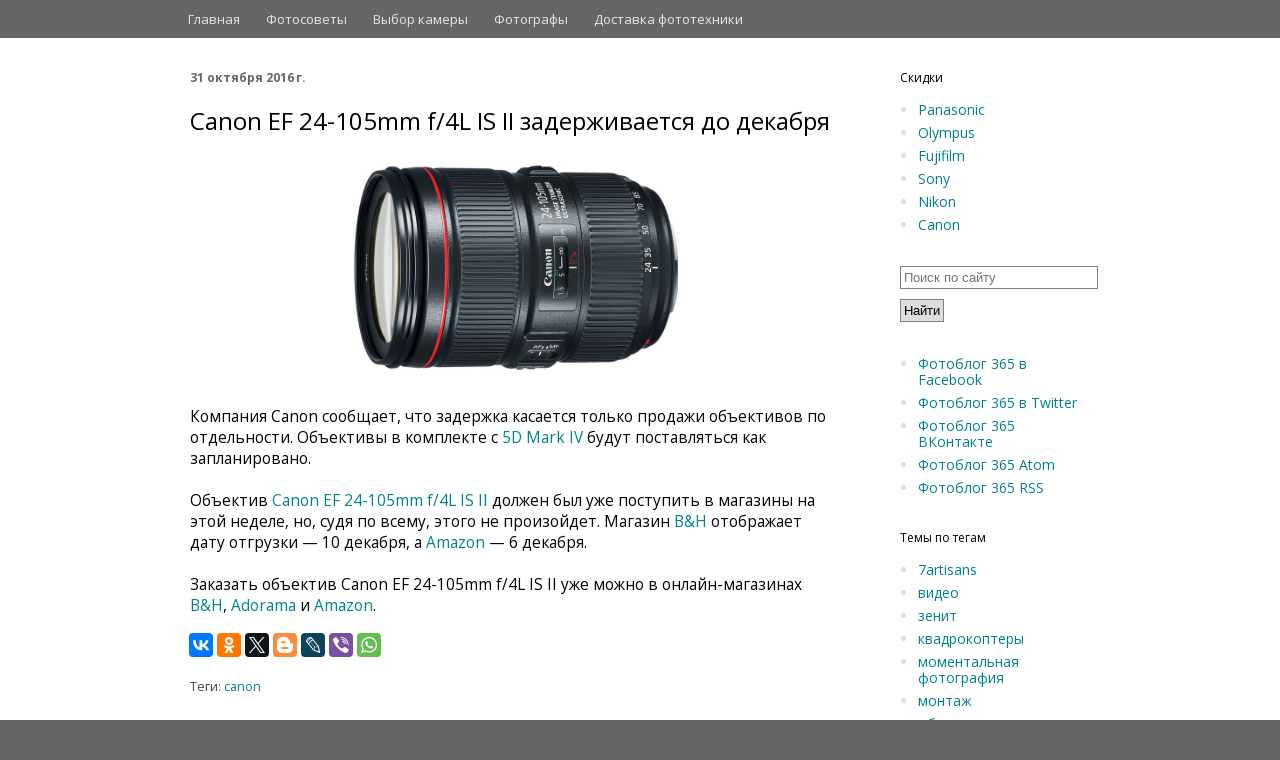

--- FILE ---
content_type: text/html; charset=UTF-8
request_url: https://www.fotoblog365.com/2016/10/canon-24-105-f4-l-is-ii.html
body_size: 18423
content:
<!DOCTYPE html>
<html class='v2' dir='ltr' lang='ru' xml:lang='ru' xmlns='http://www.w3.org/1999/xhtml' xmlns:b='http://www.google.com/2005/gml/b' xmlns:data='http://www.google.com/2005/gml/data' xmlns:expr='http://www.google.com/2005/gml/expr'>
<head>
<link href='https://www.blogger.com/static/v1/widgets/335934321-css_bundle_v2.css' rel='stylesheet' type='text/css'/>
<meta content='7dfd84d4f0907ddf' name='yandex-verification'/>
<script type='text/javascript'>//<![CDATA[
  cookieOptions = {
    msg: "Наш сайт использует cookies. Просматривая сайт вы соглашаетесь на это.",
    link: "https://www.blogger.com/go/blogspot-cookies",
    close: "Понятно",
    learn: "Подробнее" };
//]]></script>
<!-- TradeDoubler site verification 2863869 -->
<meta content='width=1100' name='viewport'/>
<meta content='ru' http-equiv='Content-Language'/>
<link href='http://www.fotoblog365.com/favicon.ico' rel='shortcut icon'/>
<meta content='text/html; charset=UTF-8' http-equiv='Content-Type'/>
<meta content='blogger' name='generator'/>
<link href='https://www.fotoblog365.com/favicon.ico' rel='icon' type='image/x-icon'/>
<link href='https://www.fotoblog365.com/2016/10/canon-24-105-f4-l-is-ii.html' rel='canonical'/>
<link rel="alternate" type="application/atom+xml" title="Фотоблог 365 - Atom" href="https://www.fotoblog365.com/feeds/posts/default" />
<link rel="alternate" type="application/rss+xml" title="Фотоблог 365 - RSS" href="https://www.fotoblog365.com/feeds/posts/default?alt=rss" />
<link rel="service.post" type="application/atom+xml" title="Фотоблог 365 - Atom" href="https://www.blogger.com/feeds/686989134264205999/posts/default" />

<link rel="alternate" type="application/atom+xml" title="Фотоблог 365 - Atom" href="https://www.fotoblog365.com/feeds/227245210234503162/comments/default" />
<!--Can't find substitution for tag [blog.ieCssRetrofitLinks]-->
<link href='https://blogger.googleusercontent.com/img/b/R29vZ2xl/AVvXsEijxVqF1gE5KHfFPqUsclS2FXpLcEo5Se0GUqjdY4QYqOB_IrYRxRiOgFtDsxmcf5EG1_dgbBu-ag_SodOtQ4I67isOZlcdWtad3GMx3HxNSFoGyERNeOGWe_xxFXuuE7iEAuK7MFnxruc/s1600/1472097112000_1274709_cr.jpg' rel='image_src'/>
<meta content='https://www.fotoblog365.com/2016/10/canon-24-105-f4-l-is-ii.html' property='og:url'/>
<meta content='Canon EF 24-105mm f/4L IS II задерживается до декабря' property='og:title'/>
<meta content='Новости фотоиндустрии, уроки и советы по фотографии, обзоры фото- и видеотехники.' property='og:description'/>
<meta content='https://blogger.googleusercontent.com/img/b/R29vZ2xl/AVvXsEijxVqF1gE5KHfFPqUsclS2FXpLcEo5Se0GUqjdY4QYqOB_IrYRxRiOgFtDsxmcf5EG1_dgbBu-ag_SodOtQ4I67isOZlcdWtad3GMx3HxNSFoGyERNeOGWe_xxFXuuE7iEAuK7MFnxruc/w1200-h630-p-k-no-nu/1472097112000_1274709_cr.jpg' property='og:image'/>
<meta content='18e4859daa' name='verify-admitad'/>
<meta content='700d56e1d0339ded' name='yandex-verification'/>
<link href="//fonts.googleapis.com/css?family=Open+Sans:300,400,600" media="screen" rel="stylesheet" type="text/css">
<title>Canon EF 24-105mm f/4L IS II задерживается до декабря</title>
<style type='text/css'>@font-face{font-family:'Open Sans';font-style:normal;font-weight:400;font-stretch:100%;font-display:swap;src:url(//fonts.gstatic.com/s/opensans/v44/memvYaGs126MiZpBA-UvWbX2vVnXBbObj2OVTSKmu0SC55K5gw.woff2)format('woff2');unicode-range:U+0460-052F,U+1C80-1C8A,U+20B4,U+2DE0-2DFF,U+A640-A69F,U+FE2E-FE2F;}@font-face{font-family:'Open Sans';font-style:normal;font-weight:400;font-stretch:100%;font-display:swap;src:url(//fonts.gstatic.com/s/opensans/v44/memvYaGs126MiZpBA-UvWbX2vVnXBbObj2OVTSumu0SC55K5gw.woff2)format('woff2');unicode-range:U+0301,U+0400-045F,U+0490-0491,U+04B0-04B1,U+2116;}@font-face{font-family:'Open Sans';font-style:normal;font-weight:400;font-stretch:100%;font-display:swap;src:url(//fonts.gstatic.com/s/opensans/v44/memvYaGs126MiZpBA-UvWbX2vVnXBbObj2OVTSOmu0SC55K5gw.woff2)format('woff2');unicode-range:U+1F00-1FFF;}@font-face{font-family:'Open Sans';font-style:normal;font-weight:400;font-stretch:100%;font-display:swap;src:url(//fonts.gstatic.com/s/opensans/v44/memvYaGs126MiZpBA-UvWbX2vVnXBbObj2OVTSymu0SC55K5gw.woff2)format('woff2');unicode-range:U+0370-0377,U+037A-037F,U+0384-038A,U+038C,U+038E-03A1,U+03A3-03FF;}@font-face{font-family:'Open Sans';font-style:normal;font-weight:400;font-stretch:100%;font-display:swap;src:url(//fonts.gstatic.com/s/opensans/v44/memvYaGs126MiZpBA-UvWbX2vVnXBbObj2OVTS2mu0SC55K5gw.woff2)format('woff2');unicode-range:U+0307-0308,U+0590-05FF,U+200C-2010,U+20AA,U+25CC,U+FB1D-FB4F;}@font-face{font-family:'Open Sans';font-style:normal;font-weight:400;font-stretch:100%;font-display:swap;src:url(//fonts.gstatic.com/s/opensans/v44/memvYaGs126MiZpBA-UvWbX2vVnXBbObj2OVTVOmu0SC55K5gw.woff2)format('woff2');unicode-range:U+0302-0303,U+0305,U+0307-0308,U+0310,U+0312,U+0315,U+031A,U+0326-0327,U+032C,U+032F-0330,U+0332-0333,U+0338,U+033A,U+0346,U+034D,U+0391-03A1,U+03A3-03A9,U+03B1-03C9,U+03D1,U+03D5-03D6,U+03F0-03F1,U+03F4-03F5,U+2016-2017,U+2034-2038,U+203C,U+2040,U+2043,U+2047,U+2050,U+2057,U+205F,U+2070-2071,U+2074-208E,U+2090-209C,U+20D0-20DC,U+20E1,U+20E5-20EF,U+2100-2112,U+2114-2115,U+2117-2121,U+2123-214F,U+2190,U+2192,U+2194-21AE,U+21B0-21E5,U+21F1-21F2,U+21F4-2211,U+2213-2214,U+2216-22FF,U+2308-230B,U+2310,U+2319,U+231C-2321,U+2336-237A,U+237C,U+2395,U+239B-23B7,U+23D0,U+23DC-23E1,U+2474-2475,U+25AF,U+25B3,U+25B7,U+25BD,U+25C1,U+25CA,U+25CC,U+25FB,U+266D-266F,U+27C0-27FF,U+2900-2AFF,U+2B0E-2B11,U+2B30-2B4C,U+2BFE,U+3030,U+FF5B,U+FF5D,U+1D400-1D7FF,U+1EE00-1EEFF;}@font-face{font-family:'Open Sans';font-style:normal;font-weight:400;font-stretch:100%;font-display:swap;src:url(//fonts.gstatic.com/s/opensans/v44/memvYaGs126MiZpBA-UvWbX2vVnXBbObj2OVTUGmu0SC55K5gw.woff2)format('woff2');unicode-range:U+0001-000C,U+000E-001F,U+007F-009F,U+20DD-20E0,U+20E2-20E4,U+2150-218F,U+2190,U+2192,U+2194-2199,U+21AF,U+21E6-21F0,U+21F3,U+2218-2219,U+2299,U+22C4-22C6,U+2300-243F,U+2440-244A,U+2460-24FF,U+25A0-27BF,U+2800-28FF,U+2921-2922,U+2981,U+29BF,U+29EB,U+2B00-2BFF,U+4DC0-4DFF,U+FFF9-FFFB,U+10140-1018E,U+10190-1019C,U+101A0,U+101D0-101FD,U+102E0-102FB,U+10E60-10E7E,U+1D2C0-1D2D3,U+1D2E0-1D37F,U+1F000-1F0FF,U+1F100-1F1AD,U+1F1E6-1F1FF,U+1F30D-1F30F,U+1F315,U+1F31C,U+1F31E,U+1F320-1F32C,U+1F336,U+1F378,U+1F37D,U+1F382,U+1F393-1F39F,U+1F3A7-1F3A8,U+1F3AC-1F3AF,U+1F3C2,U+1F3C4-1F3C6,U+1F3CA-1F3CE,U+1F3D4-1F3E0,U+1F3ED,U+1F3F1-1F3F3,U+1F3F5-1F3F7,U+1F408,U+1F415,U+1F41F,U+1F426,U+1F43F,U+1F441-1F442,U+1F444,U+1F446-1F449,U+1F44C-1F44E,U+1F453,U+1F46A,U+1F47D,U+1F4A3,U+1F4B0,U+1F4B3,U+1F4B9,U+1F4BB,U+1F4BF,U+1F4C8-1F4CB,U+1F4D6,U+1F4DA,U+1F4DF,U+1F4E3-1F4E6,U+1F4EA-1F4ED,U+1F4F7,U+1F4F9-1F4FB,U+1F4FD-1F4FE,U+1F503,U+1F507-1F50B,U+1F50D,U+1F512-1F513,U+1F53E-1F54A,U+1F54F-1F5FA,U+1F610,U+1F650-1F67F,U+1F687,U+1F68D,U+1F691,U+1F694,U+1F698,U+1F6AD,U+1F6B2,U+1F6B9-1F6BA,U+1F6BC,U+1F6C6-1F6CF,U+1F6D3-1F6D7,U+1F6E0-1F6EA,U+1F6F0-1F6F3,U+1F6F7-1F6FC,U+1F700-1F7FF,U+1F800-1F80B,U+1F810-1F847,U+1F850-1F859,U+1F860-1F887,U+1F890-1F8AD,U+1F8B0-1F8BB,U+1F8C0-1F8C1,U+1F900-1F90B,U+1F93B,U+1F946,U+1F984,U+1F996,U+1F9E9,U+1FA00-1FA6F,U+1FA70-1FA7C,U+1FA80-1FA89,U+1FA8F-1FAC6,U+1FACE-1FADC,U+1FADF-1FAE9,U+1FAF0-1FAF8,U+1FB00-1FBFF;}@font-face{font-family:'Open Sans';font-style:normal;font-weight:400;font-stretch:100%;font-display:swap;src:url(//fonts.gstatic.com/s/opensans/v44/memvYaGs126MiZpBA-UvWbX2vVnXBbObj2OVTSCmu0SC55K5gw.woff2)format('woff2');unicode-range:U+0102-0103,U+0110-0111,U+0128-0129,U+0168-0169,U+01A0-01A1,U+01AF-01B0,U+0300-0301,U+0303-0304,U+0308-0309,U+0323,U+0329,U+1EA0-1EF9,U+20AB;}@font-face{font-family:'Open Sans';font-style:normal;font-weight:400;font-stretch:100%;font-display:swap;src:url(//fonts.gstatic.com/s/opensans/v44/memvYaGs126MiZpBA-UvWbX2vVnXBbObj2OVTSGmu0SC55K5gw.woff2)format('woff2');unicode-range:U+0100-02BA,U+02BD-02C5,U+02C7-02CC,U+02CE-02D7,U+02DD-02FF,U+0304,U+0308,U+0329,U+1D00-1DBF,U+1E00-1E9F,U+1EF2-1EFF,U+2020,U+20A0-20AB,U+20AD-20C0,U+2113,U+2C60-2C7F,U+A720-A7FF;}@font-face{font-family:'Open Sans';font-style:normal;font-weight:400;font-stretch:100%;font-display:swap;src:url(//fonts.gstatic.com/s/opensans/v44/memvYaGs126MiZpBA-UvWbX2vVnXBbObj2OVTS-mu0SC55I.woff2)format('woff2');unicode-range:U+0000-00FF,U+0131,U+0152-0153,U+02BB-02BC,U+02C6,U+02DA,U+02DC,U+0304,U+0308,U+0329,U+2000-206F,U+20AC,U+2122,U+2191,U+2193,U+2212,U+2215,U+FEFF,U+FFFD;}@font-face{font-family:'Open Sans';font-style:normal;font-weight:700;font-stretch:100%;font-display:swap;src:url(//fonts.gstatic.com/s/opensans/v44/memvYaGs126MiZpBA-UvWbX2vVnXBbObj2OVTSKmu0SC55K5gw.woff2)format('woff2');unicode-range:U+0460-052F,U+1C80-1C8A,U+20B4,U+2DE0-2DFF,U+A640-A69F,U+FE2E-FE2F;}@font-face{font-family:'Open Sans';font-style:normal;font-weight:700;font-stretch:100%;font-display:swap;src:url(//fonts.gstatic.com/s/opensans/v44/memvYaGs126MiZpBA-UvWbX2vVnXBbObj2OVTSumu0SC55K5gw.woff2)format('woff2');unicode-range:U+0301,U+0400-045F,U+0490-0491,U+04B0-04B1,U+2116;}@font-face{font-family:'Open Sans';font-style:normal;font-weight:700;font-stretch:100%;font-display:swap;src:url(//fonts.gstatic.com/s/opensans/v44/memvYaGs126MiZpBA-UvWbX2vVnXBbObj2OVTSOmu0SC55K5gw.woff2)format('woff2');unicode-range:U+1F00-1FFF;}@font-face{font-family:'Open Sans';font-style:normal;font-weight:700;font-stretch:100%;font-display:swap;src:url(//fonts.gstatic.com/s/opensans/v44/memvYaGs126MiZpBA-UvWbX2vVnXBbObj2OVTSymu0SC55K5gw.woff2)format('woff2');unicode-range:U+0370-0377,U+037A-037F,U+0384-038A,U+038C,U+038E-03A1,U+03A3-03FF;}@font-face{font-family:'Open Sans';font-style:normal;font-weight:700;font-stretch:100%;font-display:swap;src:url(//fonts.gstatic.com/s/opensans/v44/memvYaGs126MiZpBA-UvWbX2vVnXBbObj2OVTS2mu0SC55K5gw.woff2)format('woff2');unicode-range:U+0307-0308,U+0590-05FF,U+200C-2010,U+20AA,U+25CC,U+FB1D-FB4F;}@font-face{font-family:'Open Sans';font-style:normal;font-weight:700;font-stretch:100%;font-display:swap;src:url(//fonts.gstatic.com/s/opensans/v44/memvYaGs126MiZpBA-UvWbX2vVnXBbObj2OVTVOmu0SC55K5gw.woff2)format('woff2');unicode-range:U+0302-0303,U+0305,U+0307-0308,U+0310,U+0312,U+0315,U+031A,U+0326-0327,U+032C,U+032F-0330,U+0332-0333,U+0338,U+033A,U+0346,U+034D,U+0391-03A1,U+03A3-03A9,U+03B1-03C9,U+03D1,U+03D5-03D6,U+03F0-03F1,U+03F4-03F5,U+2016-2017,U+2034-2038,U+203C,U+2040,U+2043,U+2047,U+2050,U+2057,U+205F,U+2070-2071,U+2074-208E,U+2090-209C,U+20D0-20DC,U+20E1,U+20E5-20EF,U+2100-2112,U+2114-2115,U+2117-2121,U+2123-214F,U+2190,U+2192,U+2194-21AE,U+21B0-21E5,U+21F1-21F2,U+21F4-2211,U+2213-2214,U+2216-22FF,U+2308-230B,U+2310,U+2319,U+231C-2321,U+2336-237A,U+237C,U+2395,U+239B-23B7,U+23D0,U+23DC-23E1,U+2474-2475,U+25AF,U+25B3,U+25B7,U+25BD,U+25C1,U+25CA,U+25CC,U+25FB,U+266D-266F,U+27C0-27FF,U+2900-2AFF,U+2B0E-2B11,U+2B30-2B4C,U+2BFE,U+3030,U+FF5B,U+FF5D,U+1D400-1D7FF,U+1EE00-1EEFF;}@font-face{font-family:'Open Sans';font-style:normal;font-weight:700;font-stretch:100%;font-display:swap;src:url(//fonts.gstatic.com/s/opensans/v44/memvYaGs126MiZpBA-UvWbX2vVnXBbObj2OVTUGmu0SC55K5gw.woff2)format('woff2');unicode-range:U+0001-000C,U+000E-001F,U+007F-009F,U+20DD-20E0,U+20E2-20E4,U+2150-218F,U+2190,U+2192,U+2194-2199,U+21AF,U+21E6-21F0,U+21F3,U+2218-2219,U+2299,U+22C4-22C6,U+2300-243F,U+2440-244A,U+2460-24FF,U+25A0-27BF,U+2800-28FF,U+2921-2922,U+2981,U+29BF,U+29EB,U+2B00-2BFF,U+4DC0-4DFF,U+FFF9-FFFB,U+10140-1018E,U+10190-1019C,U+101A0,U+101D0-101FD,U+102E0-102FB,U+10E60-10E7E,U+1D2C0-1D2D3,U+1D2E0-1D37F,U+1F000-1F0FF,U+1F100-1F1AD,U+1F1E6-1F1FF,U+1F30D-1F30F,U+1F315,U+1F31C,U+1F31E,U+1F320-1F32C,U+1F336,U+1F378,U+1F37D,U+1F382,U+1F393-1F39F,U+1F3A7-1F3A8,U+1F3AC-1F3AF,U+1F3C2,U+1F3C4-1F3C6,U+1F3CA-1F3CE,U+1F3D4-1F3E0,U+1F3ED,U+1F3F1-1F3F3,U+1F3F5-1F3F7,U+1F408,U+1F415,U+1F41F,U+1F426,U+1F43F,U+1F441-1F442,U+1F444,U+1F446-1F449,U+1F44C-1F44E,U+1F453,U+1F46A,U+1F47D,U+1F4A3,U+1F4B0,U+1F4B3,U+1F4B9,U+1F4BB,U+1F4BF,U+1F4C8-1F4CB,U+1F4D6,U+1F4DA,U+1F4DF,U+1F4E3-1F4E6,U+1F4EA-1F4ED,U+1F4F7,U+1F4F9-1F4FB,U+1F4FD-1F4FE,U+1F503,U+1F507-1F50B,U+1F50D,U+1F512-1F513,U+1F53E-1F54A,U+1F54F-1F5FA,U+1F610,U+1F650-1F67F,U+1F687,U+1F68D,U+1F691,U+1F694,U+1F698,U+1F6AD,U+1F6B2,U+1F6B9-1F6BA,U+1F6BC,U+1F6C6-1F6CF,U+1F6D3-1F6D7,U+1F6E0-1F6EA,U+1F6F0-1F6F3,U+1F6F7-1F6FC,U+1F700-1F7FF,U+1F800-1F80B,U+1F810-1F847,U+1F850-1F859,U+1F860-1F887,U+1F890-1F8AD,U+1F8B0-1F8BB,U+1F8C0-1F8C1,U+1F900-1F90B,U+1F93B,U+1F946,U+1F984,U+1F996,U+1F9E9,U+1FA00-1FA6F,U+1FA70-1FA7C,U+1FA80-1FA89,U+1FA8F-1FAC6,U+1FACE-1FADC,U+1FADF-1FAE9,U+1FAF0-1FAF8,U+1FB00-1FBFF;}@font-face{font-family:'Open Sans';font-style:normal;font-weight:700;font-stretch:100%;font-display:swap;src:url(//fonts.gstatic.com/s/opensans/v44/memvYaGs126MiZpBA-UvWbX2vVnXBbObj2OVTSCmu0SC55K5gw.woff2)format('woff2');unicode-range:U+0102-0103,U+0110-0111,U+0128-0129,U+0168-0169,U+01A0-01A1,U+01AF-01B0,U+0300-0301,U+0303-0304,U+0308-0309,U+0323,U+0329,U+1EA0-1EF9,U+20AB;}@font-face{font-family:'Open Sans';font-style:normal;font-weight:700;font-stretch:100%;font-display:swap;src:url(//fonts.gstatic.com/s/opensans/v44/memvYaGs126MiZpBA-UvWbX2vVnXBbObj2OVTSGmu0SC55K5gw.woff2)format('woff2');unicode-range:U+0100-02BA,U+02BD-02C5,U+02C7-02CC,U+02CE-02D7,U+02DD-02FF,U+0304,U+0308,U+0329,U+1D00-1DBF,U+1E00-1E9F,U+1EF2-1EFF,U+2020,U+20A0-20AB,U+20AD-20C0,U+2113,U+2C60-2C7F,U+A720-A7FF;}@font-face{font-family:'Open Sans';font-style:normal;font-weight:700;font-stretch:100%;font-display:swap;src:url(//fonts.gstatic.com/s/opensans/v44/memvYaGs126MiZpBA-UvWbX2vVnXBbObj2OVTS-mu0SC55I.woff2)format('woff2');unicode-range:U+0000-00FF,U+0131,U+0152-0153,U+02BB-02BC,U+02C6,U+02DA,U+02DC,U+0304,U+0308,U+0329,U+2000-206F,U+20AC,U+2122,U+2191,U+2193,U+2212,U+2215,U+FEFF,U+FFFD;}</style>
<style id='page-skin-1' type='text/css'><!--
/*
-----------------------------------------------
Blogger Template Style
Name:     Simple
Designer: Josh Peterson
URL:      www.noaesthetic.com
----------------------------------------------- */
/* Variable definitions
====================
<Variable name="keycolor" description="Main Color" type="color" default="#66bbdd"/>
<Group description="Page Text" selector="body">
<Variable name="body.font" description="Font" type="font"
default="normal normal 12px Arial, Tahoma, Helvetica, FreeSans, sans-serif"/>
<Variable name="body.text.color" description="Text Color" type="color" default="#222222"/>
</Group>
<Group description="Backgrounds" selector=".body-fauxcolumns-outer">
<Variable name="body.background.color" description="Outer Background" type="color" default="#66bbdd"/>
<Variable name="content.background.color" description="Main Background" type="color" default="#ffffff"/>
<Variable name="header.background.color" description="Header Background" type="color" default="transparent"/>
</Group>
<Group description="Links" selector=".main-outer">
<Variable name="link.color" description="Link Color" type="color" default="#2288bb"/>
<Variable name="link.visited.color" description="Visited Color" type="color" default="#888888"/>
<Variable name="link.hover.color" description="Hover Color" type="color" default="#33aaff"/>
</Group>
<Group description="Blog Title" selector=".header h1">
<Variable name="header.font" description="Font" type="font"
default="normal normal 60px Arial, Tahoma, Helvetica, FreeSans, sans-serif"/>
<Variable name="header.text.color" description="Title Color" type="color" default="#3399bb" />
</Group>
<Group description="Blog Description" selector=".header .description">
<Variable name="description.text.color" description="Description Color" type="color"
default="#777777" />
</Group>
<Group description="Tabs Text" selector=".tabs-inner .widget li a">
<Variable name="tabs.font" description="Font" type="font"
default="normal normal 14px Arial, Tahoma, Helvetica, FreeSans, sans-serif"/>
<Variable name="tabs.text.color" description="Text Color" type="color" default="#999999"/>
<Variable name="tabs.selected.text.color" description="Selected Color" type="color" default="#000000"/>
</Group>
<Group description="Tabs Background" selector=".tabs-outer .PageList">
<Variable name="tabs.background.color" description="Background Color" type="color" default="#f5f5f5"/>
<Variable name="tabs.selected.background.color" description="Selected Color" type="color" default="#eeeeee"/>
</Group>
<Group description="Post Title" selector="h3.post-title, .comments h4">
<Variable name="post.title.font" description="Font" type="font"
default="normal normal 22px Arial, Tahoma, Helvetica, FreeSans, sans-serif"/>
</Group>
<Group description="Date Header" selector=".date-header">
<Variable name="date.header.color" description="Text Color" type="color"
default="#000000"/>
<Variable name="date.header.background.color" description="Background Color" type="color"
default="transparent"/>
<Variable name="date.header.font" description="Text Font" type="font"
default="normal bold 11px Arial, Tahoma, Helvetica, FreeSans, sans-serif"/>
<Variable name="date.header.padding" description="Date Header Padding" type="string" default="inherit"/>
<Variable name="date.header.letterspacing" description="Date Header Letter Spacing" type="string" default="inherit"/>
<Variable name="date.header.margin" description="Date Header Margin" type="string" default="inherit"/>
</Group>
<Group description="Post Footer" selector=".post-footer">
<Variable name="post.footer.text.color" description="Text Color" type="color" default="#666666"/>
<Variable name="post.footer.background.color" description="Background Color" type="color"
default="#f9f9f9"/>
<Variable name="post.footer.border.color" description="Shadow Color" type="color" default="#eeeeee"/>
</Group>
<Group description="Gadgets" selector="h2">
<Variable name="widget.title.font" description="Title Font" type="font"
default="normal bold 11px Arial, Tahoma, Helvetica, FreeSans, sans-serif"/>
<Variable name="widget.title.text.color" description="Title Color" type="color" default="#000000"/>
<Variable name="widget.alternate.text.color" description="Alternate Color" type="color" default="#999999"/>
</Group>
<Group description="Images" selector=".main-inner">
<Variable name="image.background.color" description="Background Color" type="color" default="#ffffff"/>
<Variable name="image.border.color" description="Border Color" type="color" default="#eeeeee"/>
<Variable name="image.text.color" description="Caption Text Color" type="color" default="#000000"/>
</Group>
<Group description="Accents" selector=".content-inner">
<Variable name="body.rule.color" description="Separator Line Color" type="color" default="#eeeeee"/>
<Variable name="tabs.border.color" description="Tabs Border Color" type="color" default="rgba(0, 0, 0, 0)"/>
</Group>
<Variable name="body.background" description="Body Background" type="background"
color="#666666" default="$(color) none repeat scroll top left"/>
<Variable name="body.background.override" description="Body Background Override" type="string" default=""/>
<Variable name="body.background.gradient.cap" description="Body Gradient Cap" type="url"
default="url(https://www.blogblog.com/1kt/simple/gradients_light.png)"/>
<Variable name="body.background.gradient.tile" description="Body Gradient Tile" type="url"
default="url(https://www.blogblog.com/1kt/simple/body_gradient_tile_light.png)"/>
<Variable name="content.background.color.selector" description="Content Background Color Selector" type="string" default=".content-inner"/>
<Variable name="content.padding" description="Content Padding" type="length" default="10px" min="0" max="100px"/>
<Variable name="content.padding.horizontal" description="Content Horizontal Padding" type="length" default="0" min="0" max="100px"/>
<Variable name="content.shadow.spread" description="Content Shadow Spread" type="length" default="40px" min="0" max="100px"/>
<Variable name="content.shadow.spread.webkit" description="Content Shadow Spread (WebKit)" type="length" default="5px" min="0" max="100px"/>
<Variable name="content.shadow.spread.ie" description="Content Shadow Spread (IE)" type="length" default="10px" min="0" max="100px"/>
<Variable name="main.border.width" description="Main Border Width" type="length" default="0" min="0" max="10px"/>
<Variable name="header.background.gradient" description="Header Gradient" type="url" default="none"/>
<Variable name="header.shadow.offset.left" description="Header Shadow Offset Left" type="length" default="-1px" min="-50px" max="50px"/>
<Variable name="header.shadow.offset.top" description="Header Shadow Offset Top" type="length" default="-1px" min="-50px" max="50px"/>
<Variable name="header.shadow.spread" description="Header Shadow Spread" type="length" default="1px" min="0" max="100px"/>
<Variable name="header.padding" description="Header Padding" type="length" default="30px" min="0" max="100px"/>
<Variable name="header.border.size" description="Header Border Size" type="length" default="1px" min="0" max="10px"/>
<Variable name="header.bottom.border.size" description="Header Bottom Border Size" type="length" default="0" min="0" max="10px"/>
<Variable name="header.border.horizontalsize" description="Header Horizontal Border Size" type="length" default="0" min="0" max="10px"/>
<Variable name="description.text.size" description="Description Text Size" type="string" default="140%"/>
<Variable name="tabs.margin.top" description="Tabs Margin Top" type="length" default="0" min="0" max="100px"/>
<Variable name="tabs.margin.side" description="Tabs Side Margin" type="length" default="30px" min="0" max="100px"/>
<Variable name="tabs.background.gradient" description="Tabs Background Gradient" type="url"
default="url(https://www.blogblog.com/1kt/simple/gradients_light.png)"/>
<Variable name="tabs.border.width" description="Tabs Border Width" type="length" default="1px" min="0" max="10px"/>
<Variable name="tabs.bevel.border.width" description="Tabs Bevel Border Width" type="length" default="1px" min="0" max="10px"/>
<Variable name="post.margin.bottom" description="Post Bottom Margin" type="length" default="25px" min="0" max="100px"/>
<Variable name="image.border.small.size" description="Image Border Small Size" type="length" default="2px" min="0" max="10px"/>
<Variable name="image.border.large.size" description="Image Border Large Size" type="length" default="5px" min="0" max="10px"/>
<Variable name="page.width.selector" description="Page Width Selector" type="string" default=".region-inner"/>
<Variable name="page.width" description="Page Width" type="string" default="auto"/>
<Variable name="main.section.margin" description="Main Section Margin" type="length" default="15px" min="0" max="100px"/>
<Variable name="main.padding" description="Main Padding" type="length" default="15px" min="0" max="100px"/>
<Variable name="main.padding.top" description="Main Padding Top" type="length" default="30px" min="0" max="100px"/>
<Variable name="main.padding.bottom" description="Main Padding Bottom" type="length" default="30px" min="0" max="100px"/>
<Variable name="paging.background"
color="#ffffff"
description="Background of blog paging area" type="background"
default="transparent none no-repeat scroll top center"/>
<Variable name="footer.bevel" description="Bevel border length of footer" type="length" default="0" min="0" max="10px"/>
<Variable name="mobile.background.overlay" description="Mobile Background Overlay" type="string"
default="transparent none repeat scroll top left"/>
<Variable name="mobile.background.size" description="Mobile Background Size" type="string" default="auto"/>
<Variable name="mobile.button.color" description="Mobile Button Color" type="color" default="#ffffff" />
<Variable name="startSide" description="Side where text starts in blog language" type="automatic" default="left"/>
<Variable name="endSide" description="Side where text ends in blog language" type="automatic" default="right"/>
*/
/* Content
----------------------------------------------- */
body {
font: normal normal 14px Open Sans;
color: #000000;
background: #666666 none no-repeat scroll center center;
padding: 0 0 0 0;
background-attachment: scroll;
}
html body .content-outer {
min-width: 0;
max-width: 100%;
width: 100%;
}
h2 {
font-size: 22px;
}
a:link {
text-decoration:none;
color: #00818b;
}
a:visited {
text-decoration:none;
color: #00818b;
}
a:hover {
text-decoration:underline;
color: #00aa8f;
}
.body-fauxcolumn-outer .fauxcolumn-inner {
background: transparent none repeat scroll top left;
_background-image: none;
}
.body-fauxcolumn-outer .cap-top {
position: absolute;
z-index: 1;
height: 400px;
width: 100%;
}
.body-fauxcolumn-outer .cap-top .cap-left {
width: 100%;
background: transparent none repeat-x scroll top left;
_background-image: none;
}
.content-outer {
-moz-box-shadow: 0 0 0 rgba(0, 0, 0, .15);
-webkit-box-shadow: 0 0 0 rgba(0, 0, 0, .15);
-goog-ms-box-shadow: 0 0 0 #333333;
box-shadow: 0 0 0 rgba(0, 0, 0, .15);
margin-bottom: 1px;
}
.content-inner {
padding: 0 0;
}
.main-outer, .footer-outer {
background-color: #ffffff;
}
/* Header
----------------------------------------------- */
.header-outer {
background: #666666 none repeat-x scroll 0 -400px;
_background-image: none;
text-color:f9f9f9;
}
.Header h1 {
font: normal normal 30px Open Sans;
color: #222222;
text-shadow: 0 0 0 rgba(0, 0, 0, .2);
display:none;
}
.Header h1 a {
color: #222222;
}
.Header .description {
font-size: 200%;
color: #444444;
display:none;
}
.header-inner .Header .titlewrapper {
padding: 22px 30px;
padding:0px 0px 0px 30px;
}
.header-inner .Header .descriptionwrapper {
padding: 0 30px;
padding:0px;
margin: 0px;
}
body .navbar{
height:auto;
}
/* Tabs
----------------------------------------------- */
.tabs-inner .section:first-child {
border-top: 0 solid rgba(0, 0, 0, 0);
}
.tabs-inner .section:first-child ul {
margin-top: -0;
border-top: 0 solid rgba(0, 0, 0, 0);
border-left: 0 solid rgba(0, 0, 0, 0);
border-right: 0 solid rgba(0, 0, 0, 0);
}
.tabs-inner .widget ul {
background: transparent none repeat-x scroll 0 -800px;
_background-image: none;
border-bottom: 0 solid rgba(0, 0, 0, 0);
margin-top: 0;
margin-left: -0;
margin-right: -0;
}
.tabs-inner .widget li a {
display: inline-block;
padding: .6em 1em;
font: normal normal 16px Open Sans;
color: #222222;
border-left: 0 solid #ffffff;
border-right: 0 solid rgba(0, 0, 0, 0);
font-size:13px;
color:#e5e5e5;
padding-top:10px;
padding-bottom:10px;
/*border-bottom: 3px solid #666666;*/
}
.tabs-inner .widget li:first-child a {
border-left: none;
}
.tabs-inner .widget li.selected a, .tabs-inner .widget li a:hover {
color: #00aa8f;
background-color: transparent;
text-decoration: none;
}
/* MY STYLE */
.column-right-outer .widget ul{
color:#ddd;
}
.tabs-inner .widget li.selected a{
color:#ffffff;
padding-bottom:7px;
border-bottom: 3px solid white;
}
.tabs-inner .widget li a:hover{
color:#ffffff;
}
/* Columns
----------------------------------------------- */
.main-outer {
border-top: 1px solid rgba(0, 0, 0, 0);
}
.fauxcolumn-left-outer .fauxcolumn-inner {
border-right: 1px solid rgba(0, 0, 0, 0);
}
.fauxcolumn-right-outer .fauxcolumn-inner {
border-left: 1px solid rgba(0, 0, 0, 0);
}
/* Headings
----------------------------------------------- */
div.widget > h2,
div.widget h2.title {
margin: 0 0 1em 0;
font: normal normal 12px Open Sans;
color: #000000;
}
/* Widgets
----------------------------------------------- */
.widget .zippy {
color: #999999;
text-shadow: 2px 2px 1px rgba(0, 0, 0, .1);
}
.widget .popular-posts ul {
list-style: none;
}
/* Posts
----------------------------------------------- */
h2.date-header {
font: normal bold 12px Open Sans;
}
.date-header span {
background-color: transparent;
color: #666666;
padding: inherit;
letter-spacing: inherit;
margin: inherit;
}
.main-inner {
padding-top: 30px;
padding-bottom: 30px;
}
.main-inner .column-center-inner {
padding: 0 15px;
}
.main-inner .column-center-inner .section {
margin: 0 15px;
}
.post {
margin: 0 0 25px 0;
}
h3.post-title, .comments h4 {
font: normal normal 24px Open Sans;
margin: .75em 0 0;
}
.post-body {
font-size: 110%;
line-height: 1.4;
position: relative;
}
.post-body img, .post-body .tr-caption-container, .Profile img, .Image img,
.BlogList .item-thumbnail img {
padding: 2px;
background: rgba(0, 0, 0, 0);
border: 1px solid rgba(0, 0, 0, 0);
-moz-box-shadow: 1px 1px 5px rgba(0, 0, 0, .1);
-webkit-box-shadow: 1px 1px 5px rgba(0, 0, 0, .1);
box-shadow: 1px 1px 5px rgba(0, 0, 0, .1);
}
.post-body img, .post-body .tr-caption-container {
padding: 5px;
}
.post-body .tr-caption-container {
color: #000000;
}
.post-body .tr-caption-container img {
padding: 0;
background: transparent;
border: none;
-moz-box-shadow: 0 0 0 rgba(0, 0, 0, .1);
-webkit-box-shadow: 0 0 0 rgba(0, 0, 0, .1);
box-shadow: 0 0 0 rgba(0, 0, 0, .1);
}
.post-header {
margin: 0 0 1.5em;
line-height: 1.6;
font-size: 90%;
}
.post-footer {
margin: 20px -2px 0;
padding: 5px 10px;
color: #444444;
background-color: rgba(0, 0, 0, 0);
border-bottom: 1px solid rgba(0, 0, 0, 0);
line-height: 1.6;
font-size: 90%;
}
#comments .comment-author {
padding-top: 1.5em;
border-top: 1px solid rgba(0, 0, 0, 0);
background-position: 0 1.5em;
}
#comments .comment-author:first-child {
padding-top: 0;
border-top: none;
}
.avatar-image-container {
margin: .2em 0 0;
}
#comments .avatar-image-container img {
border: 1px solid rgba(0, 0, 0, 0);
}
/* Comments
----------------------------------------------- */
.comments .comments-content .icon.blog-author {
background-repeat: no-repeat;
background-image: url([data-uri]);
}
.comments .comments-content .loadmore a {
border-top: 1px solid #999999;
border-bottom: 1px solid #999999;
}
.comments .comment-thread.inline-thread {
background-color: rgba(0, 0, 0, 0);
}
.comments .continue {
border-top: 2px solid #999999;
}
/* Accents
---------------------------------------------- */
.section-columns td.columns-cell {
border-left: 1px solid rgba(0, 0, 0, 0);
}
.blog-pager {
background: transparent none no-repeat scroll top center;
}
.blog-pager-older-link, .home-link,
.blog-pager-newer-link {
background-color: #ffffff;
padding: 5px;
}
.footer-outer {
border-top: 0 dashed #bbbbbb;
}
/* Mobile
----------------------------------------------- */
body.mobile  {
background-size: auto;
}
.mobile .body-fauxcolumn-outer {
background: transparent none repeat scroll top left;
}
.mobile .body-fauxcolumn-outer .cap-top {
background-size: 100% auto;
}
.mobile .content-outer {
-webkit-box-shadow: 0 0 3px rgba(0, 0, 0, .15);
box-shadow: 0 0 3px rgba(0, 0, 0, .15);
}
.mobile .tabs-inner .widget ul {
margin-left: 0;
margin-right: 0;
}
.mobile .post {
margin: 0;
}
.mobile .main-inner .column-center-inner .section {
margin: 0;
}
.mobile .date-header span {
padding: 0.1em 10px;
margin: 0 -10px;
}
.mobile h3.post-title {
margin: 0;
}
.mobile .blog-pager {
background: transparent none no-repeat scroll top center;
}
.mobile .footer-outer {
border-top: none;
}
.mobile .main-inner, .mobile .footer-inner {
background-color: #ffffff;
}
.mobile-index-contents {
color: #000000;
}
.mobile-link-button {
background-color: #00818b;
}
.mobile-link-button a:link, .mobile-link-button a:visited {
color: #ffffff;
}
.mobile .tabs-inner .section:first-child {
border-top: none;
}
.mobile .tabs-inner .PageList .widget-content {
background-color: transparent;
color: #00aa8f;
border-top: 0 solid rgba(0, 0, 0, 0);
border-bottom: 0 solid rgba(0, 0, 0, 0);
}
.mobile .tabs-inner .PageList .widget-content .pagelist-arrow {
border-left: 1px solid rgba(0, 0, 0, 0);
}
.post-footer{
margin:0em;
padding:0em;
}
.post-outer{
margin-bottom:4em;
}
.post-body img{
padding:0em;
border:none;
box-shadow:none;
}
.post-body h2,
.post-body h3{
padding-bottom:0.5em;
}
.post-body ul li{
padding-bottom:0.15em !important;
padding-top:0.15em !important;
}
#comment-editor, #f365-comment-form iframe{
height:250px !important;
/*
background:#fff;
box-sizing:border-box;
padding:0em;
overflow:hidden;*/
}
.comments .comments-content .comment-content{
text-align:left !important;
}
/*********************  f365 *********************/
.post-body .f365{
font-family:"Open Sans", Tahoma, Arial, sans-serif;
padding:0px;
margin:1.8em auto 1.8em auto;
text-align:center;
font-size: 		15.4px;
}
.post-body .f365:after{
visibility:	hidden;
display:	block;
font-size:	0;
content:	" ";
clear:		both;
height:		0;
}
.post-body .f365 a{
position:relative;
text-decoration:none;
color:white;
font-size:15px;
display:inline-block;
text-align:center;
width:86px;
height:86px;
-webkit-border-radius: 25px 10px 25px 10px;
-moz-border-radius: 25px 10px 25px 10px;
border-radius: 25px 10px 25px 10px;
background-color:#095788;
margin-right:0.5em;
margin-left:0.5em;
margin-bottom:1em;
white-space:nowrap;
}
.post-body .f365tight a{
margin-right:0.1em !important;
margin-left:0.1em !important;
}
.post-body .f365 a:hover{
filter: contrast(120%)  brightness(110%);
}
.post-body .f365 a:after{
display:	block;
content:	" ";
clear:		both;
width:74px;
height:74px;
-webkit-border-radius: 21px 8px 21px 8px;
-moz-border-radius: 21px 8px 21px 8px;
border-radius: 22px 8px 22px 8px;
border:1px solid #FFFFFF;
background-color:none;
position:absolute;
top:5px;
left:5px
}
.post-body .f365 a:before{
display:	block;
content:	" ";
clear:		both;
width:74px;
height:74px;
-webkit-border-radius: 21px 8px 21px 8px;
-moz-border-radius: 21px 8px 21px 8px;
border-radius: 22px 8px 22px 8px;
border:1px solid #FFFFFF;
background-color:none;
position:absolute;
top:5px;
left:5px
}
.post-body .f365 a i,
.post-body .f365 a b{
font-size:22px;
display:block;
font-style:normal;
font-weight:300;
position:relative;
top:17px;
position:absolute;
top:38px;
left:50%;
transform:translate(-50%,0%);
-o-transform:translate(-50%,0%);
}
.post-body .f365 a i{
font-size:15px;
top:16px;
}
.post-body .f365 a[href*="click.dji"]{
background-color:#0087d0;
}
.post-body .f365 a[href*="adorama"]{
background-color:#095788;
}
.post-body .f365 a[href*="amazon"],
.post-body .f365 a[href*="amzn"]
{
background-color:#ed8e00;
}
.post-body .f365 a[href*="amazon"] sup,
.post-body .f365 a[href*="amzn"] sup
{
font-size:10px;
}
.post-body .f365 a[href*="bhphotovideo"]{
background-color:#a62416;
}
.post-body .f365 a.aliexpress,
.post-body .f365 a[href*="s.click.alie"],
.post-body .f365 a[href*="alitems.com"],
.post-body .f365 a[href*="ali.pub"],
.post-body .f365 a[href*="ali.click"],
.post-body .f365 a[href*="alli.pub"],
.post-body .f365 a[href*="buyeasy"]{
background-color:#b51d49;
}
.post-body .f365 a[href*="venuslens"]{
background-color:#1a7eb6;
}
.post-body .f365 a.ozon{
background-color:#1d8bc8;
background-color:#1a7eb6;
}
.post-body .f365 a.yandex{
background-color:#fc3f1d;
}
.post-body .f365 a.eldorado{
background-color:#72ab2e;
}
.post-body .f365 a.mvideo{
background-color:#d91d1d;
}
.post-body .f365 a.panasonic{
background-color:#257cec;
}
.post-body .f365 a.svyaznoy{
background-color:#95327e;
}
.post-body .f365 a.rozetka{
background-color:#249b44;
}
.post-body .f365 a.euroset{
background-color:#fcb80f;
}
.post-body .f365 a.eldorado i{
letter-spacing:-0.5px;
}
.post-body .f365 a.gearbest{
background-color:#F1BF07;
}
.post-body .f365 a.yandex b,
.post-body .f365 a.panasonic b,
.post-body .f365 a.eldorado b,
.post-body .f365 a.euroset b,
.post-body .f365 a.rozetka b,
.post-body .f365 a.svyaznoy b,
.post-body .f365 a.ozon b,
.post-body .f365 a.mvideo b{
font-size:18px;
top:15px;
position:absolute;
top:35px;
left:50%;
transform:translate(-50%,0%);
-o-transform:translate(-50%,0%);
}
.post-body .f365 a.yandex b:after,
.post-body .f365 a.panasonic b:after,
.post-body .f365 a.eldorado b:after,
.post-body .f365 a.euroset b:after,
.post-body .f365 a.rozetka b:after,
.post-body .f365 a.svyaznoy b:after,
.post-body .f365 a.ozon b:after,
.post-body .f365 a.mvideo b:after{
content:	"руб.";
clear:		both;
font-size:	14px;
display:block;
position:absolute;
top:20px;
left:50%;
transform:translate(-40%,0%);
-o-transform:translate(-40%,0%);
}
.post-body .f365 a.rozetka b:after{
content:	"грн.";
}
.post-body .f365> b{
font-size:15px;
font-weight:400;
display:block;
}
.post-body .f365> i{
font-size:17px;
font-weight:600;
font-style:normal;
}
/*********************** f365 ********************************/

--></style>
<style id='template-skin-1' type='text/css'><!--
body {
min-width: 960px;
}
.content-outer, .content-fauxcolumn-outer, .region-inner {
min-width: 960px;
max-width: 960px;
_width: 960px;
}
.main-inner .columns {
padding-left: 0;
padding-right: 250px;
}
.main-inner .fauxcolumn-center-outer {
left: 0;
right: 250px;
/* IE6 does not respect left and right together */
_width: expression(this.parentNode.offsetWidth -
parseInt("0") -
parseInt("250px") + 'px');
}
.main-inner .fauxcolumn-left-outer {
width: 0;
}
.main-inner .fauxcolumn-right-outer {
width: 250px;
}
.main-inner .column-left-outer {
width: 0;
right: 100%;
margin-left: -0;
}
.main-inner .column-right-outer {
width: 250px;
margin-right: -250px;
}
#layout {
min-width: 0;
}
#layout .content-outer {
min-width: 0;
width: 800px;
}
#layout .region-inner {
min-width: 0;
width: auto;
}
body#layout div.add_widget {
padding: 8px;
}
body#layout div.add_widget a {
margin-left: 32px;
}
--></style>
<script type='text/javascript'>
        (function(i,s,o,g,r,a,m){i['GoogleAnalyticsObject']=r;i[r]=i[r]||function(){
        (i[r].q=i[r].q||[]).push(arguments)},i[r].l=1*new Date();a=s.createElement(o),
        m=s.getElementsByTagName(o)[0];a.async=1;a.src=g;m.parentNode.insertBefore(a,m)
        })(window,document,'script','https://www.google-analytics.com/analytics.js','ga');
        ga('create', 'UA-18494394-27', 'auto', 'blogger');
        ga('blogger.send', 'pageview');
      </script>
<meta content='4df1ce2fec20d342' name='yandex-verification'/>
<link href='https://www.blogger.com/dyn-css/authorization.css?targetBlogID=686989134264205999&amp;zx=b43f0ee1-c2dc-4d23-8b6b-ccfdb575b744' media='none' onload='if(media!=&#39;all&#39;)media=&#39;all&#39;' rel='stylesheet'/><noscript><link href='https://www.blogger.com/dyn-css/authorization.css?targetBlogID=686989134264205999&amp;zx=b43f0ee1-c2dc-4d23-8b6b-ccfdb575b744' rel='stylesheet'/></noscript>
<meta name='google-adsense-platform-account' content='ca-host-pub-1556223355139109'/>
<meta name='google-adsense-platform-domain' content='blogspot.com'/>

<!-- data-ad-client=ca-pub-5923645428320927 -->

</head>
<body class='loading'>
<!-- Yandex.Metrika counter -->
<script type='text/javascript'>
    (function (d, w, c) {
        (w[c] = w[c] || []).push(function() {
            try {
                w.yaCounter37583720 = new Ya.Metrika({
                    id:37583720,
                    clickmap:true,
                    trackLinks:true,
                    accurateTrackBounce:true
                });
            } catch(e) { }
        });

        var n = d.getElementsByTagName("script")[0],
            s = d.createElement("script"),
            f = function () { n.parentNode.insertBefore(s, n); };
        s.type = "text/javascript";
        s.async = true;
        s.src = "https://mc.yandex.ru/metrika/watch.js";

        if (w.opera == "[object Opera]") {
            d.addEventListener("DOMContentLoaded", f, false);
        } else { f(); }
    })(document, window, "yandex_metrika_callbacks");
</script>
<noscript><div><img alt='' src='https://mc.yandex.ru/watch/37583720' style='position:absolute; left:-9999px;'/></div></noscript>
<!-- /Yandex.Metrika counter -->
<div class='navbar no-items section' id='navbar' name='Панель навигации'>
</div>
<div class='body-fauxcolumns'>
<div class='fauxcolumn-outer body-fauxcolumn-outer'>
<div class='cap-top'>
<div class='cap-left'></div>
<div class='cap-right'></div>
</div>
<div class='fauxborder-left'>
<div class='fauxborder-right'></div>
<div class='fauxcolumn-inner'>
</div>
</div>
<div class='cap-bottom'>
<div class='cap-left'></div>
<div class='cap-right'></div>
</div>
</div>
</div>
<div class='content'>
<div class='content-fauxcolumns'>
<div class='fauxcolumn-outer content-fauxcolumn-outer'>
<div class='cap-top'>
<div class='cap-left'></div>
<div class='cap-right'></div>
</div>
<div class='fauxborder-left'>
<div class='fauxborder-right'></div>
<div class='fauxcolumn-inner'>
</div>
</div>
<div class='cap-bottom'>
<div class='cap-left'></div>
<div class='cap-right'></div>
</div>
</div>
</div>
<div class='content-outer'>
<div class='content-cap-top cap-top'>
<div class='cap-left'></div>
<div class='cap-right'></div>
</div>
<div class='fauxborder-left content-fauxborder-left'>
<div class='fauxborder-right content-fauxborder-right'></div>
<div class='content-inner'>
<header>
<div class='header-outer'>
<div class='header-cap-top cap-top'>
<div class='cap-left'></div>
<div class='cap-right'></div>
</div>
<div class='fauxborder-left header-fauxborder-left'>
<div class='fauxborder-right header-fauxborder-right'></div>
<div class='region-inner header-inner'>
<div class='header section' id='header' name='Заголовок'><div class='widget Header' data-version='1' id='Header1'>
<div id='header-inner'>
<div class='titlewrapper'>
<h1 class='title'>
<a href='/'>Фотоблог 365</a>
</h1>
</div>
<div class='descriptionwrapper'>
<p class='description'><span>
</span></p>
</div>
</div>
</div></div>
</div>
</div>
<div class='header-cap-bottom cap-bottom'>
<div class='cap-left'></div>
<div class='cap-right'></div>
</div>
</div>
</header>
<div class='tabs-outer'>
<div class='tabs-cap-top cap-top'>
<div class='cap-left'></div>
<div class='cap-right'></div>
</div>
<div class='fauxborder-left tabs-fauxborder-left'>
<div class='fauxborder-right tabs-fauxborder-right'></div>
<div class='region-inner tabs-inner'>
<div class='tabs section' id='crosscol' name='Поперечный столбец'><div class='widget PageList' data-version='1' id='PageList1'>
<div class='widget-content'>
<ul>
<li>
<a href='https://www.fotoblog365.com/'>Главная</a>
</li>
<li>
<a href='http://www.fotoblog365.com/p/blog-page.html'>Фотосоветы</a>
</li>
<li>
<a href='https://www.fotoblog365.com/p/blog-page_10.html'>Выбор камеры</a>
</li>
<li>
<a href='http://www.fotoblog365.com/search/label/%D1%84%D0%BE%D1%82%D0%BE%D0%B3%D1%80%D0%B0%D1%84%D1%8B'>Фотографы</a>
</li>
<li>
<a href='http://www.fotoblog365.com/2016/09/b-adorama.html'>Доставка фототехники</a>
</li>
</ul>
<div class='clear'></div>
</div>
</div></div>
<div class='tabs no-items section' id='crosscol-overflow' name='Cross-Column 2'></div>
</div>
</div>
<div class='tabs-cap-bottom cap-bottom'>
<div class='cap-left'></div>
<div class='cap-right'></div>
</div>
</div>
<div class='main-outer'>
<div class='main-cap-top cap-top'>
<div class='cap-left'></div>
<div class='cap-right'></div>
</div>
<div class='fauxborder-left main-fauxborder-left'>
<div class='fauxborder-right main-fauxborder-right'></div>
<div class='region-inner main-inner'>
<div class='columns fauxcolumns'>
<div class='fauxcolumn-outer fauxcolumn-center-outer'>
<div class='cap-top'>
<div class='cap-left'></div>
<div class='cap-right'></div>
</div>
<div class='fauxborder-left'>
<div class='fauxborder-right'></div>
<div class='fauxcolumn-inner'>
</div>
</div>
<div class='cap-bottom'>
<div class='cap-left'></div>
<div class='cap-right'></div>
</div>
</div>
<div class='fauxcolumn-outer fauxcolumn-left-outer'>
<div class='cap-top'>
<div class='cap-left'></div>
<div class='cap-right'></div>
</div>
<div class='fauxborder-left'>
<div class='fauxborder-right'></div>
<div class='fauxcolumn-inner'>
</div>
</div>
<div class='cap-bottom'>
<div class='cap-left'></div>
<div class='cap-right'></div>
</div>
</div>
<div class='fauxcolumn-outer fauxcolumn-right-outer'>
<div class='cap-top'>
<div class='cap-left'></div>
<div class='cap-right'></div>
</div>
<div class='fauxborder-left'>
<div class='fauxborder-right'></div>
<div class='fauxcolumn-inner'>
</div>
</div>
<div class='cap-bottom'>
<div class='cap-left'></div>
<div class='cap-right'></div>
</div>
</div>
<!-- corrects IE6 width calculation -->
<div class='columns-inner'>
<div class='column-center-outer'>
<div class='column-center-inner'>
<div class='main section' id='main' name='Основной'><div class='widget Blog' data-version='1' id='Blog1'>
<div class='blog-posts hfeed'>

          <div class="date-outer">
        
<h2 class='date-header'><span>31 октября 2016&#8239;г.</span></h2>

          <div class="date-posts">
        
<div class='post-outer'>
<div class='post hentry uncustomized-post-template' itemprop='blogPost' itemscope='itemscope' itemtype='http://schema.org/BlogPosting'>
<meta content='https://blogger.googleusercontent.com/img/b/R29vZ2xl/AVvXsEijxVqF1gE5KHfFPqUsclS2FXpLcEo5Se0GUqjdY4QYqOB_IrYRxRiOgFtDsxmcf5EG1_dgbBu-ag_SodOtQ4I67isOZlcdWtad3GMx3HxNSFoGyERNeOGWe_xxFXuuE7iEAuK7MFnxruc/s1600/1472097112000_1274709_cr.jpg' itemprop='image_url'/>
<meta content='686989134264205999' itemprop='blogId'/>
<meta content='227245210234503162' itemprop='postId'/>
<meta content='@fotoblog365' name='twitter:site'/>
<meta content='@fotoblog365' name='twitter:creator'/>
<meta content='summary_large_image' name='twitter:card'/>
<meta content='https://blogger.googleusercontent.com/img/b/R29vZ2xl/AVvXsEijxVqF1gE5KHfFPqUsclS2FXpLcEo5Se0GUqjdY4QYqOB_IrYRxRiOgFtDsxmcf5EG1_dgbBu-ag_SodOtQ4I67isOZlcdWtad3GMx3HxNSFoGyERNeOGWe_xxFXuuE7iEAuK7MFnxruc/s1600/1472097112000_1274709_cr.jpg' name='twitter:image'/>
<meta content='Canon EF 24-105mm f/4L IS II задерживается до декабря' name='twitter:title'/>
<meta content='    Компания Canon сообщает, что задержка касается только продажи объективов по отдельности. Объективы в комплекте с 5D Mark IV  будут поста...' name='twitter:description'/>
<div class='hentry-extra' style='display:none'>
<span class='updated' datetime='2016-10-31T19:42:00+06:00'>2016-10-31T19:42:00+06:00</span>
<span class='author vcard'>
<span class='fn'>Евгений</span>
<span class='org'>www.fotoblog365.com</span>
</span>
</div>
<a name='227245210234503162'></a>
<h3 class='post-title entry-title' itemprop='name'>
Canon EF 24-105mm f/4L IS II задерживается до декабря
</h3>
<div class='post-header'>
<div class='post-header-line-1'></div>
</div>
<div class='post-body entry-content' id='post-body-227245210234503162' itemprop='description articleBody'>
<div dir="ltr" style="text-align: left;" trbidi="on">
<div class="separator" style="clear: both; text-align: center;">
<a href="https://blogger.googleusercontent.com/img/b/R29vZ2xl/AVvXsEijxVqF1gE5KHfFPqUsclS2FXpLcEo5Se0GUqjdY4QYqOB_IrYRxRiOgFtDsxmcf5EG1_dgbBu-ag_SodOtQ4I67isOZlcdWtad3GMx3HxNSFoGyERNeOGWe_xxFXuuE7iEAuK7MFnxruc/s1600/1472097112000_1274709_cr.jpg" imageanchor="1"><img alt="Canon EF 24-105mm f/4L IS II USM" border="0" src="https://blogger.googleusercontent.com/img/b/R29vZ2xl/AVvXsEijxVqF1gE5KHfFPqUsclS2FXpLcEo5Se0GUqjdY4QYqOB_IrYRxRiOgFtDsxmcf5EG1_dgbBu-ag_SodOtQ4I67isOZlcdWtad3GMx3HxNSFoGyERNeOGWe_xxFXuuE7iEAuK7MFnxruc/s1600/1472097112000_1274709_cr.jpg" title="Canon EF 24-105mm f/4L IS II USM" width="50%" /></a></div>
<br />
Компания Canon сообщает, что задержка касается только продажи объективов по отдельности. Объективы в комплекте с <a href="http://adorama.evyy.net/c/265962/51926/1036?u=www.adorama.com/ica5dm4k.html" rel="nofollow">5D Mark IV</a> будут поставляться как запланировано.<br />
<br />
Объектив <a href="http://adorama.evyy.net/c/265962/51926/1036?u=www.adorama.com/ca241052.html" rel="nofollow">Canon EF 24-105mm f/4L IS II</a> должен был уже поступить в магазины на этой неделе, но, судя по всему, этого не произойдет. Магазин <a href="https://www.bhphotovideo.com/c/product/1274709-REG/canon_ef_24_105mm_f_4l_is.html/BI/20265/KBID/14671" rel="nofollow">B&amp;H</a> отображает дату отгрузки &#8212; 10 декабря, а <a href="https://www.amazon.com/Canon-EF-24-105mm-USM-Lens/dp/B01KURGS9O/?tag=fotoblog365-20" rel="nofollow">Amazon</a> &#8212; 6 декабря.<br />
<br />
Заказать объектив Canon EF 24-105mm f/4L IS II уже можно в онлайн-магазинах <a href="https://www.bhphotovideo.com/c/product/1274709-REG/canon_ef_24_105mm_f_4l_is.html/BI/20265/KBID/14671" rel="nofollow">B&amp;H</a>, <a href="http://adorama.evyy.net/c/265962/51926/1036?u=www.adorama.com/ca241052.html" rel="nofollow">Adorama</a> и <a href="https://www.amazon.com/Canon-EF-24-105mm-USM-Lens/dp/B01KURGS9O/?tag=fotoblog365-20" rel="nofollow">Amazon</a>.</div>
<div style='clear: both;'></div>
</div>
<script charset='utf-8' src='//yastatic.net/es5-shims/0.0.2/es5-shims.min.js' type='text/javascript'></script>
<script charset='utf-8' src='//yastatic.net/share2/share.js' type='text/javascript'></script>
<div class='ya-share2' data-services='vkontakte,facebook,odnoklassniki,gplus,twitter,blogger,lj,viber,whatsapp' data-title='Canon EF 24-105mm f/4L IS II задерживается до декабря' data-url='https://www.fotoblog365.com/2016/10/canon-24-105-f4-l-is-ii.html' style='margin-top:1.25em;margin-left:-1.25em'></div>
<div class='post-footer'>
<div class='post-footer-line post-footer-line-1'>
<span class='post-author vcard'>
</span>
<span class='post-timestamp'>
</span>
<span class='reaction-buttons'>
</span>
<span class='post-comment-link'>
</span>
<span class='post-backlinks post-comment-link'>
</span>
<span class='post-icons'>
<span class='item-control blog-admin pid-799518336'>
<a href='https://www.blogger.com/post-edit.g?blogID=686989134264205999&postID=227245210234503162&from=pencil' title='Изменить сообщение'>
<img alt='' class='icon-action' height='18' src='https://resources.blogblog.com/img/icon18_edit_allbkg.gif' width='18'/>
</a>
</span>
</span>
<div class='post-share-buttons goog-inline-block'>
</div>
</div>
<div class='post-footer-line post-footer-line-2'>
<span class='post-labels'>
Теги:
<a href='https://www.fotoblog365.com/search/label/canon' rel='tag'>canon</a>
</span>
</div>
<div class='post-footer-line post-footer-line-3'>
<span class='post-location'>
</span>
</div>
</div>
</div>
<style>
.follow-buttons a{
padding:0.5em 0.75em 0.5em 0.75em;
padding:5px 7px 5px 7px;
color:white !important;
text-decoration:none;

display:inline-block;

font-weight: bold;
font-family: Helvetica, Arial, sans-serif;
font-size:13px;
border-radius:4px;
 
}

.follow-buttons a:hover{
text-decoration:none;
/*opacity:0.9;*/
}

.follow-buttons .vk{
background:#48729e;
/*border:1px solid #48729e;
color:#48729e !important;*/
}

.follow-buttons .twitter{
background:#00aced;
/*border:1px solid #00aced;
color:#00aced !important;*/
}
.follow-buttons .facebook{
background:#4b63b2;
}
.follow-buttons .fb-follow{
display:inline;
clear:both;
margin-left:4px;
}
</style>
<div class='follow-buttons'>
<a class='vk' href='https://vk.com/widget_community.php?act=a_subscribe_box&oid=-121942619&state=1' rel='nofollow' target='_blank' title='Подпишитесь на обновления Фотоблога 365 ВКонтакте'>Фотоблог 365 ВКонтакте</a>
<a class='twitter' href='https://twitter.com/intent/follow?screen_name=fotoblog365&tw_p=followbutton' rel='nofollow' target='_blank' title='Подпишитесь на обновления Фотоблога 365 в Твиттере'>Фотоблог 365 в Твиттере</a>
<a class='facebook' href='http://www.facebook.com/fotoblog365' rel='nofollow' target='_blank' title='Страница Фотоблога 365 в Facebook'>Фотоблог 365 в Facebook</a>
</div>
<div class='comments' id='comments'>
<a name='comments'></a>
<div id='Blog1_comments-block-wrapper'>
<dl class='avatar-comment-indent' id='comments-block'>
</dl>
</div>
<p class='comment-footer'>
<div class='comment-form' id='f365-comment-form'>
<a name='comment-form'></a>
<h4 id='comment-post-message'>Отправить комментарий</h4>
<p>
</p>
<a href='https://www.blogger.com/comment/frame/686989134264205999?po=227245210234503162&hl=ru&saa=85391&origin=https://www.fotoblog365.com' id='comment-editor-src'></a>
<iframe allowtransparency='true' class='blogger-iframe-colorize blogger-comment-from-post' frameborder='0' height='410px' id='comment-editor' name='comment-editor' src='' width='100%'></iframe>
<!--Can't find substitution for tag [post.friendConnectJs]-->
<script src='https://www.blogger.com/static/v1/jsbin/2830521187-comment_from_post_iframe.js' type='text/javascript'></script>
<script type='text/javascript'>
      BLOG_CMT_createIframe('https://www.blogger.com/rpc_relay.html');
    </script>
</div>
</p>
<div id='backlinks-container'>
<div id='Blog1_backlinks-container'>
</div>
</div>
</div>
</div>

        </div></div>
      
</div>
<div class='blog-pager' id='blog-pager'>
<span id='blog-pager-newer-link'>
<a class='blog-pager-newer-link' href='https://www.fotoblog365.com/2016/10/sony-a7-iii.html' id='Blog1_blog-pager-newer-link' title='Следующее'>Следующее</a>
</span>
<span id='blog-pager-older-link'>
<a class='blog-pager-older-link' href='https://www.fotoblog365.com/2016/10/pentax-k-70.html' id='Blog1_blog-pager-older-link' title='Предыдущее'>Предыдущее</a>
</span>
<a class='home-link' href='https://www.fotoblog365.com/'>Главная страница</a>
</div>
<div class='clear'></div>
</div><div class='widget Text' data-version='1' id='Text1'>
<div class='widget-content'>
<!--noindex--><snap style="font-size: 0.9em;">Фотоблог 365 является участником программы Amazon Services LLC Associates Program, это партнерская программа предназначенная для заработка средств с помощью рекламных ссылок и баннеров, которые размещаются на сайте fotoblog365.com. Сайт зарабатывает если пользователь купит что-нибудь перейдя по ссылке на товар. Для пользователя цена товара остается прежней.<br /><br />Fotoblog 365 is a participant in the Amazon Services LLC Associates Program, an affiliate advertising program designed to provide a means for sites to earn advertising fees by advertising and linking to fotoblog365.com.<br /><br />Fotoblog 365 ist Teilnehmer des Partnerprogramms von Amazon DE, das zurBereitstellungeines Mediums für Websites konzipiertwurde, mittelsdessendurch die Platzierung von Werbeanzeigen und Links zu fotoblog365.com.</snap><!--/noindex-->
</div>
<div class='clear'></div>
</div><div class='widget HTML' data-version='1' id='HTML2'>
<div class='widget-content'>
<script src="//z-na.amazon-adsystem.com/widgets/onejs?MarketPlace=US&amp;adInstanceId=3ae04e36-7716-45f4-995d-76e87f3654cf&amp;storeId=fotoblog365-20"></script>
</div>
<div class='clear'></div>
</div></div>
</div>
</div>
<div class='column-left-outer'>
<div class='column-left-inner'>
<aside>
</aside>
</div>
</div>
<div class='column-right-outer'>
<div class='column-right-inner'>
<aside>
<div class='sidebar section' id='sidebar-right-1'><div class='widget LinkList' data-version='1' id='LinkList2'>
<h2>Скидки</h2>
<div class='widget-content'>
<ul>
<li><a href='https://www.bhphotovideo.com/c/promotion/12286/panasonic-rebates-and-deals.html/BI/20265/KBID/14671/SID/menu' rel='nofollow' target='_blank'>Panasonic</a></li>
<li><a href='https://www.bhphotovideo.com/c/buy/items/ci/34557/Ns/p_POPULARITY%7C1/N/3572121464/view/GRID/BI/20265/KBID/14671' rel='nofollow' target='_blank'>Olympus</a></li>
<li><a href='https://www.bhphotovideo.com/c/search?atclk=Rebate_Rebates&ci=9811&N=4288586282+4291439075+30&BI=20265&KBID=14671&SID=menu' rel='nofollow' target='_blank'>Fujifilm</a></li>
<li><a href='https://www.bhphotovideo.com/c/search?atclk=Rebate_Rebates&ci=33885&N=3587064660+30&BI=20265&KBID=14671&SID=menu' rel='nofollow' target='_blank'>Sony</a></li>
<li><a href='https://www.bhphotovideo.com/c/search?atclk=Rebate_Rebates&ci=4711&N=4232860787+30&BI=20265&KBID=14671&SID=menu' rel='nofollow' target='_blank'>Nikon</a></li>
<li><a href='https://www.bhphotovideo.com/c/search?atclk=Rebate_Rebates&ci=4775&N=4232860668+30&BI=20265&KBID=14671&SID=menu' rel='nofollow' target='_blank'>Canon</a></li>
</ul>
<div class='clear'></div>
</div>
</div><div class='widget HTML' data-version='1' id='HTML1'>
<div class='widget-content'>
<form method="get" action="/search"><input name="q" placeholder="Поиск по сайту" style="width:100%;border:1px solid gray;padding:3px;" /><input type="submit" value="Найти" style="margin-top:10px;background:#dddddd;border:1px solid gray;padding:3px;" /></form>
</div>
<div class='clear'></div>
</div><div class='widget LinkList' data-version='1' id='LinkList1'>
<div class='widget-content'>
<ul>
<li><a href='http://www.facebook.com/fotoblog365' rel='nofollow' target='_blank'>Фотоблог 365 в Facebook</a></li>
<li><a href='https://twitter.com/fotoblog365' rel='nofollow' target='_blank'>Фотоблог 365 в Twitter</a></li>
<li><a href='https://vk.com/fotoblog365' rel='nofollow' target='_blank'>Фотоблог 365 ВКонтакте</a></li>
<li><a href='http://www.fotoblog365.com/feeds/posts/default' rel='nofollow' target='_blank'>Фотоблог 365 Atom</a></li>
<li><a href='http://www.fotoblog365.com/feeds/posts/default?alt=rss' rel='nofollow' target='_blank'>Фотоблог 365 RSS</a></li>
</ul>
<div class='clear'></div>
</div>
</div><div class='widget Label' data-version='1' id='Label1'>
<h2>Темы по тегам</h2>
<div class='widget-content list-label-widget-content'>
<ul>
<li>
<a dir='ltr' href='https://www.fotoblog365.com/search/label/7artisans'>7artisans</a>
</li>
<li>
<a dir='ltr' href='https://www.fotoblog365.com/search/label/%D0%B2%D0%B8%D0%B4%D0%B5%D0%BE'>видео</a>
</li>
<li>
<a dir='ltr' href='https://www.fotoblog365.com/search/label/%D0%B7%D0%B5%D0%BD%D0%B8%D1%82'>зенит</a>
</li>
<li>
<a dir='ltr' href='https://www.fotoblog365.com/search/label/%D0%BA%D0%B2%D0%B0%D0%B4%D1%80%D0%BE%D0%BA%D0%BE%D0%BF%D1%82%D0%B5%D1%80%D1%8B'>квадрокоптеры</a>
</li>
<li>
<a dir='ltr' href='https://www.fotoblog365.com/search/label/%D0%BC%D0%BE%D0%BC%D0%B5%D0%BD%D1%82%D0%B0%D0%BB%D1%8C%D0%BD%D0%B0%D1%8F%20%D1%84%D0%BE%D1%82%D0%BE%D0%B3%D1%80%D0%B0%D1%84%D0%B8%D1%8F'>моментальная фотография</a>
</li>
<li>
<a dir='ltr' href='https://www.fotoblog365.com/search/label/%D0%BC%D0%BE%D0%BD%D1%82%D0%B0%D0%B6'>монтаж</a>
</li>
<li>
<a dir='ltr' href='https://www.fotoblog365.com/search/label/%D0%BE%D0%B1%D0%B7%D0%BE%D1%80%D1%8B'>обзоры</a>
</li>
<li>
<a dir='ltr' href='https://www.fotoblog365.com/search/label/%D0%BE%D0%B1%D0%BE%D1%80%D1%83%D0%B4%D0%BE%D0%B2%D0%B0%D0%BD%D0%B8%D0%B5'>оборудование</a>
</li>
<li>
<a dir='ltr' href='https://www.fotoblog365.com/search/label/%D1%80%D0%B0%D0%B7%D1%80%D0%B0%D0%B1%D0%BE%D1%82%D0%BA%D0%B8%20%D0%B8%20%D1%82%D0%B5%D1%85%D0%BD%D0%BE%D0%BB%D0%BE%D0%B3%D0%B8%D0%B8'>разработки и технологии</a>
</li>
<li>
<a dir='ltr' href='https://www.fotoblog365.com/search/label/%D1%80%D0%B5%D0%B9%D1%82%D0%B8%D0%BD%D0%B3'>рейтинг</a>
</li>
<li>
<a dir='ltr' href='https://www.fotoblog365.com/search/label/%D1%80%D0%B5%D0%BA%D0%BB%D0%B0%D0%BC%D0%B0'>реклама</a>
</li>
<li>
<a dir='ltr' href='https://www.fotoblog365.com/search/label/%D1%84%D0%BE%D1%82%D0%BE%D0%B3%D1%80%D0%B0%D1%84%D1%8B'>фотографы</a>
</li>
<li>
<a dir='ltr' href='https://www.fotoblog365.com/search/label/%D1%84%D0%BE%D1%82%D0%BE%D0%B8%D1%81%D0%BA%D1%83%D1%81%D1%81%D1%82%D0%B2%D0%BE'>фотоискусство</a>
</li>
<li>
<a dir='ltr' href='https://www.fotoblog365.com/search/label/%D1%84%D0%BE%D1%82%D0%BE%D1%81%D0%BE%D0%B2%D0%B5%D1%82%D1%8B'>фотосоветы</a>
</li>
<li>
<a dir='ltr' href='https://www.fotoblog365.com/search/label/actioncamera'>actioncamera</a>
</li>
<li>
<a dir='ltr' href='https://www.fotoblog365.com/search/label/adobe'>adobe</a>
</li>
<li>
<a dir='ltr' href='https://www.fotoblog365.com/search/label/agfa'>agfa</a>
</li>
<li>
<a dir='ltr' href='https://www.fotoblog365.com/search/label/alpa'>alpa</a>
</li>
<li>
<a dir='ltr' href='https://www.fotoblog365.com/search/label/apple'>apple</a>
</li>
<li>
<a dir='ltr' href='https://www.fotoblog365.com/search/label/aputure'>aputure</a>
</li>
<li>
<a dir='ltr' href='https://www.fotoblog365.com/search/label/artralab'>artralab</a>
</li>
<li>
<a dir='ltr' href='https://www.fotoblog365.com/search/label/astrhori'>astrhori</a>
</li>
<li>
<a dir='ltr' href='https://www.fotoblog365.com/search/label/blackmagic'>blackmagic</a>
</li>
<li>
<a dir='ltr' href='https://www.fotoblog365.com/search/label/blazar'>blazar</a>
</li>
<li>
<a dir='ltr' href='https://www.fotoblog365.com/search/label/brightinstar'>brightinstar</a>
</li>
<li>
<a dir='ltr' href='https://www.fotoblog365.com/search/label/broncolor'>broncolor</a>
</li>
<li>
<a dir='ltr' href='https://www.fotoblog365.com/search/label/cactus'>cactus</a>
</li>
<li>
<a dir='ltr' href='https://www.fotoblog365.com/search/label/canon'>canon</a>
</li>
<li>
<a dir='ltr' href='https://www.fotoblog365.com/search/label/casio'>casio</a>
</li>
<li>
<a dir='ltr' href='https://www.fotoblog365.com/search/label/corel'>corel</a>
</li>
<li>
<a dir='ltr' href='https://www.fotoblog365.com/search/label/dell'>dell</a>
</li>
<li>
<a dir='ltr' href='https://www.fotoblog365.com/search/label/dji'>dji</a>
</li>
<li>
<a dir='ltr' href='https://www.fotoblog365.com/search/label/djoptical'>djoptical</a>
</li>
<li>
<a dir='ltr' href='https://www.fotoblog365.com/search/label/dzoptics'>dzoptics</a>
</li>
<li>
<a dir='ltr' href='https://www.fotoblog365.com/search/label/echolens'>echolens</a>
</li>
<li>
<a dir='ltr' href='https://www.fotoblog365.com/search/label/elinchrom'>elinchrom</a>
</li>
<li>
<a dir='ltr' href='https://www.fotoblog365.com/search/label/fotodiox'>fotodiox</a>
</li>
<li>
<a dir='ltr' href='https://www.fotoblog365.com/search/label/freefly'>freefly</a>
</li>
<li>
<a dir='ltr' href='https://www.fotoblog365.com/search/label/fujifilm'>fujifilm</a>
</li>
<li>
<a dir='ltr' href='https://www.fotoblog365.com/search/label/funleader'>funleader</a>
</li>
<li>
<a dir='ltr' href='https://www.fotoblog365.com/search/label/garmin'>garmin</a>
</li>
<li>
<a dir='ltr' href='https://www.fotoblog365.com/search/label/godox'>godox</a>
</li>
<li>
<a dir='ltr' href='https://www.fotoblog365.com/search/label/google'>google</a>
</li>
<li>
<a dir='ltr' href='https://www.fotoblog365.com/search/label/gopro'>gopro</a>
</li>
<li>
<a dir='ltr' href='https://www.fotoblog365.com/search/label/hasselblad'>hasselblad</a>
</li>
<li>
<a dir='ltr' href='https://www.fotoblog365.com/search/label/huawei'>huawei</a>
</li>
<li>
<a dir='ltr' href='https://www.fotoblog365.com/search/label/ibelux'>ibelux</a>
</li>
<li>
<a dir='ltr' href='https://www.fotoblog365.com/search/label/impossible'>impossible</a>
</li>
<li>
<a dir='ltr' href='https://www.fotoblog365.com/search/label/insta360'>insta360</a>
</li>
<li>
<a dir='ltr' href='https://www.fotoblog365.com/search/label/irix'>irix</a>
</li>
<li>
<a dir='ltr' href='https://www.fotoblog365.com/search/label/jinbei'>jinbei</a>
</li>
<li>
<a dir='ltr' href='https://www.fotoblog365.com/search/label/jvc'>jvc</a>
</li>
<li>
<a dir='ltr' href='https://www.fotoblog365.com/search/label/kamlan'>kamlan</a>
</li>
<li>
<a dir='ltr' href='https://www.fotoblog365.com/search/label/kase'>kase</a>
</li>
<li>
<a dir='ltr' href='https://www.fotoblog365.com/search/label/kenko'>kenko</a>
</li>
<li>
<a dir='ltr' href='https://www.fotoblog365.com/search/label/kinoshita'>kinoshita</a>
</li>
<li>
<a dir='ltr' href='https://www.fotoblog365.com/search/label/kipon'>kipon</a>
</li>
<li>
<a dir='ltr' href='https://www.fotoblog365.com/search/label/kodak'>kodak</a>
</li>
<li>
<a dir='ltr' href='https://www.fotoblog365.com/search/label/konica-minolta'>konica-minolta</a>
</li>
<li>
<a dir='ltr' href='https://www.fotoblog365.com/search/label/leica'>leica</a>
</li>
<li>
<a dir='ltr' href='https://www.fotoblog365.com/search/label/lensbaby'>lensbaby</a>
</li>
<li>
<a dir='ltr' href='https://www.fotoblog365.com/search/label/logitech'>logitech</a>
</li>
<li>
<a dir='ltr' href='https://www.fotoblog365.com/search/label/lomography'>lomography</a>
</li>
<li>
<a dir='ltr' href='https://www.fotoblog365.com/search/label/lumix'>lumix</a>
</li>
<li>
<a dir='ltr' href='https://www.fotoblog365.com/search/label/lytro'>lytro</a>
</li>
<li>
<a dir='ltr' href='https://www.fotoblog365.com/search/label/macro'>macro</a>
</li>
<li>
<a dir='ltr' href='https://www.fotoblog365.com/search/label/mamiya'>mamiya</a>
</li>
<li>
<a dir='ltr' href='https://www.fotoblog365.com/search/label/manfrotto'>manfrotto</a>
</li>
<li>
<a dir='ltr' href='https://www.fotoblog365.com/search/label/meike'>meike</a>
</li>
<li>
<a dir='ltr' href='https://www.fotoblog365.com/search/label/metabones'>metabones</a>
</li>
<li>
<a dir='ltr' href='https://www.fotoblog365.com/search/label/metz'>metz</a>
</li>
<li>
<a dir='ltr' href='https://www.fotoblog365.com/search/label/meyer-optik'>meyer-optik</a>
</li>
<li>
<a dir='ltr' href='https://www.fotoblog365.com/search/label/mint'>mint</a>
</li>
<li>
<a dir='ltr' href='https://www.fotoblog365.com/search/label/mitakon'>mitakon</a>
</li>
<li>
<a dir='ltr' href='https://www.fotoblog365.com/search/label/nikon'>nikon</a>
</li>
<li>
<a dir='ltr' href='https://www.fotoblog365.com/search/label/nisi'>nisi</a>
</li>
<li>
<a dir='ltr' href='https://www.fotoblog365.com/search/label/nissin'>nissin</a>
</li>
<li>
<a dir='ltr' href='https://www.fotoblog365.com/search/label/nokia'>nokia</a>
</li>
<li>
<a dir='ltr' href='https://www.fotoblog365.com/search/label/olympus'>olympus</a>
</li>
<li>
<a dir='ltr' href='https://www.fotoblog365.com/search/label/omdigital'>omdigital</a>
</li>
<li>
<a dir='ltr' href='https://www.fotoblog365.com/search/label/panasonic'>panasonic</a>
</li>
<li>
<a dir='ltr' href='https://www.fotoblog365.com/search/label/panavision'>panavision</a>
</li>
<li>
<a dir='ltr' href='https://www.fotoblog365.com/search/label/pentax'>pentax</a>
</li>
<li>
<a dir='ltr' href='https://www.fotoblog365.com/search/label/pergear'>pergear</a>
</li>
<li>
<a dir='ltr' href='https://www.fotoblog365.com/search/label/phaseone'>phaseone</a>
</li>
<li>
<a dir='ltr' href='https://www.fotoblog365.com/search/label/pixii'>pixii</a>
</li>
<li>
<a dir='ltr' href='https://www.fotoblog365.com/search/label/pocketwizard'>pocketwizard</a>
</li>
<li>
<a dir='ltr' href='https://www.fotoblog365.com/search/label/polaroid'>polaroid</a>
</li>
<li>
<a dir='ltr' href='https://www.fotoblog365.com/search/label/profoto'>profoto</a>
</li>
<li>
<a dir='ltr' href='https://www.fotoblog365.com/search/label/red'>red</a>
</li>
<li>
<a dir='ltr' href='https://www.fotoblog365.com/search/label/reflex'>reflex</a>
</li>
<li>
<a dir='ltr' href='https://www.fotoblog365.com/search/label/ricoh'>ricoh</a>
</li>
<li>
<a dir='ltr' href='https://www.fotoblog365.com/search/label/rokinon'>rokinon</a>
</li>
<li>
<a dir='ltr' href='https://www.fotoblog365.com/search/label/samsung'>samsung</a>
</li>
<li>
<a dir='ltr' href='https://www.fotoblog365.com/search/label/samyang'>samyang</a>
</li>
<li>
<a dir='ltr' href='https://www.fotoblog365.com/search/label/sandisk'>sandisk</a>
</li>
<li>
<a dir='ltr' href='https://www.fotoblog365.com/search/label/schneider-kreuznach'>schneider-kreuznach</a>
</li>
<li>
<a dir='ltr' href='https://www.fotoblog365.com/search/label/sg-image'>sg-image</a>
</li>
<li>
<a dir='ltr' href='https://www.fotoblog365.com/search/label/sharp'>sharp</a>
</li>
<li>
<a dir='ltr' href='https://www.fotoblog365.com/search/label/sigma'>sigma</a>
</li>
<li>
<a dir='ltr' href='https://www.fotoblog365.com/search/label/sinar'>sinar</a>
</li>
<li>
<a dir='ltr' href='https://www.fotoblog365.com/search/label/sirui'>sirui</a>
</li>
<li>
<a dir='ltr' href='https://www.fotoblog365.com/search/label/slrmagic'>slrmagic</a>
</li>
<li>
<a dir='ltr' href='https://www.fotoblog365.com/search/label/songraw'>songraw</a>
</li>
<li>
<a dir='ltr' href='https://www.fotoblog365.com/search/label/sony'>sony</a>
</li>
<li>
<a dir='ltr' href='https://www.fotoblog365.com/search/label/tamron'>tamron</a>
</li>
<li>
<a dir='ltr' href='https://www.fotoblog365.com/search/label/techart'>techart</a>
</li>
<li>
<a dir='ltr' href='https://www.fotoblog365.com/search/label/thypoch'>thypoch</a>
</li>
<li>
<a dir='ltr' href='https://www.fotoblog365.com/search/label/tokina'>tokina</a>
</li>
<li>
<a dir='ltr' href='https://www.fotoblog365.com/search/label/toshiba'>toshiba</a>
</li>
<li>
<a dir='ltr' href='https://www.fotoblog365.com/search/label/ttartisan'>ttartisan</a>
</li>
<li>
<a dir='ltr' href='https://www.fotoblog365.com/search/label/ulanzi'>ulanzi</a>
</li>
<li>
<a dir='ltr' href='https://www.fotoblog365.com/search/label/venus'>venus</a>
</li>
<li>
<a dir='ltr' href='https://www.fotoblog365.com/search/label/viltrox'>viltrox</a>
</li>
<li>
<a dir='ltr' href='https://www.fotoblog365.com/search/label/voigtlander'>voigtlander</a>
</li>
<li>
<a dir='ltr' href='https://www.fotoblog365.com/search/label/xiaomi'>xiaomi</a>
</li>
<li>
<a dir='ltr' href='https://www.fotoblog365.com/search/label/xingyao'>xingyao</a>
</li>
<li>
<a dir='ltr' href='https://www.fotoblog365.com/search/label/yi'>yi</a>
</li>
<li>
<a dir='ltr' href='https://www.fotoblog365.com/search/label/yolocam'>yolocam</a>
</li>
<li>
<a dir='ltr' href='https://www.fotoblog365.com/search/label/yongnuo'>yongnuo</a>
</li>
<li>
<a dir='ltr' href='https://www.fotoblog365.com/search/label/yuneec'>yuneec</a>
</li>
<li>
<a dir='ltr' href='https://www.fotoblog365.com/search/label/zcam'>zcam</a>
</li>
<li>
<a dir='ltr' href='https://www.fotoblog365.com/search/label/zeiss'>zeiss</a>
</li>
</ul>
<div class='clear'></div>
</div>
</div><div class='widget HTML' data-version='1' id='HTML3'>
<div class='widget-content'>
<span style="font-size:0.9em">Вы можете помочь работе сайта <b>Фотоблог 365</b>, покупая технику в онлайн-магазинах, если перейдете на них по представленным ссылкам:</span><br /><br />
<ul>
<!--<li><a href="http://clkuk.tradedoubler.com/click?p(266851)a(2863869)g(22913786)url(https://www.adobe.com/ru/creativecloud/catalog/desktop.html)" rel="nofollow">Adobe</a></li>--><li><a href="http://alii.pub/61zp29" rel="nofollow">AliExpress</a></li><li><a href="http://got.by/30rc17" rel="nofollow">Banggood</a></li><li><a href="http://www.bhphotovideo.com/find/dealZone.jsp/BI/20265/KBID/14671" rel="nofollow">B&amp;H</a></li><li><a href="http://adorama.evyy.net/c/265962/51926/1036?u=http://www.adorama.com" rel="nofollow">Adorama</a></li><li><a href="http://www.venuslens.net/ref/169/" rel="nofollow">Venus Optics</a></li><li><a href="https://www.amazon.com/?tag=fotoblog365-20" rel="nofollow">Amazon</a></li><!--<li><a href="http://got.by/31r26p" rel="nofollow">Rozetka</a></li><li><a href="https://ad.admitad.com/g/c9f1ad68bc18e4859daa3a3184f61a/?ulp=https://www.mvideo.ru" rel="nofollow">М.Видео</a></li>--><li><a href="http://shp.pub/5rwbtg" rel="nofollow">Яндекс.Маркет</a></li>
</ul>
</div>
<div class='clear'></div>
</div></div>
<table border='0' cellpadding='0' cellspacing='0' class='section-columns columns-2'>
<tbody>
<tr>
<td class='first columns-cell'>
<div class='sidebar no-items section' id='sidebar-right-2-1'></div>
</td>
<td class='columns-cell'>
<div class='sidebar no-items section' id='sidebar-right-2-2'></div>
</td>
</tr>
</tbody>
</table>
<div class='sidebar no-items section' id='sidebar-right-3'></div>
</aside>
</div>
</div>
</div>
<div style='clear: both'></div>
<!-- columns -->
</div>
<!-- main -->
</div>
</div>
<div class='main-cap-bottom cap-bottom'>
<div class='cap-left'></div>
<div class='cap-right'></div>
</div>
</div>
<footer>
<div class='footer-outer'>
<div class='footer-cap-top cap-top'>
<div class='cap-left'></div>
<div class='cap-right'></div>
</div>
<div class='fauxborder-left footer-fauxborder-left'>
<div class='fauxborder-right footer-fauxborder-right'></div>
<div class='region-inner footer-inner'>
<div class='foot no-items section' id='footer-1'></div>
<table border='0' cellpadding='0' cellspacing='0' class='section-columns columns-2'>
<tbody>
<tr>
<td class='first columns-cell'>
<div class='foot no-items section' id='footer-2-1'></div>
</td>
<td class='columns-cell'>
<div class='foot no-items section' id='footer-2-2'></div>
</td>
</tr>
</tbody>
</table>
<!-- outside of the include in order to lock Attribution widget -->
<div class='foot no-items section' id='footer-3' name='Нижний колонтитул'></div>
</div>
</div>
<div class='footer-cap-bottom cap-bottom'>
<div class='cap-left'></div>
<div class='cap-right'></div>
</div>
</div>
</footer>
<!-- content -->
</div>
</div>
<div class='content-cap-bottom cap-bottom'>
<div class='cap-left'></div>
<div class='cap-right'></div>
</div>
</div>
</div>
<script type='text/javascript'>
    window.setTimeout(function() {
        document.body.className = document.body.className.replace('loading', '');
      }, 10);
  </script>

<script type="text/javascript" src="https://www.blogger.com/static/v1/widgets/2028843038-widgets.js"></script>
<script type='text/javascript'>
window['__wavt'] = 'AOuZoY7dclfsNseeL9t3ym1VtWHKbsQ3iw:1769011630967';_WidgetManager._Init('//www.blogger.com/rearrange?blogID\x3d686989134264205999','//www.fotoblog365.com/2016/10/canon-24-105-f4-l-is-ii.html','686989134264205999');
_WidgetManager._SetDataContext([{'name': 'blog', 'data': {'blogId': '686989134264205999', 'title': '\u0424\u043e\u0442\u043e\u0431\u043b\u043e\u0433 365', 'url': 'https://www.fotoblog365.com/2016/10/canon-24-105-f4-l-is-ii.html', 'canonicalUrl': 'https://www.fotoblog365.com/2016/10/canon-24-105-f4-l-is-ii.html', 'homepageUrl': 'https://www.fotoblog365.com/', 'searchUrl': 'https://www.fotoblog365.com/search', 'canonicalHomepageUrl': 'https://www.fotoblog365.com/', 'blogspotFaviconUrl': 'https://www.fotoblog365.com/favicon.ico', 'bloggerUrl': 'https://www.blogger.com', 'hasCustomDomain': true, 'httpsEnabled': true, 'enabledCommentProfileImages': true, 'gPlusViewType': 'FILTERED_POSTMOD', 'adultContent': false, 'analyticsAccountNumber': 'UA-18494394-27', 'encoding': 'UTF-8', 'locale': 'ru', 'localeUnderscoreDelimited': 'ru', 'languageDirection': 'ltr', 'isPrivate': false, 'isMobile': false, 'isMobileRequest': false, 'mobileClass': '', 'isPrivateBlog': false, 'isDynamicViewsAvailable': true, 'feedLinks': '\x3clink rel\x3d\x22alternate\x22 type\x3d\x22application/atom+xml\x22 title\x3d\x22\u0424\u043e\u0442\u043e\u0431\u043b\u043e\u0433 365 - Atom\x22 href\x3d\x22https://www.fotoblog365.com/feeds/posts/default\x22 /\x3e\n\x3clink rel\x3d\x22alternate\x22 type\x3d\x22application/rss+xml\x22 title\x3d\x22\u0424\u043e\u0442\u043e\u0431\u043b\u043e\u0433 365 - RSS\x22 href\x3d\x22https://www.fotoblog365.com/feeds/posts/default?alt\x3drss\x22 /\x3e\n\x3clink rel\x3d\x22service.post\x22 type\x3d\x22application/atom+xml\x22 title\x3d\x22\u0424\u043e\u0442\u043e\u0431\u043b\u043e\u0433 365 - Atom\x22 href\x3d\x22https://www.blogger.com/feeds/686989134264205999/posts/default\x22 /\x3e\n\n\x3clink rel\x3d\x22alternate\x22 type\x3d\x22application/atom+xml\x22 title\x3d\x22\u0424\u043e\u0442\u043e\u0431\u043b\u043e\u0433 365 - Atom\x22 href\x3d\x22https://www.fotoblog365.com/feeds/227245210234503162/comments/default\x22 /\x3e\n', 'meTag': '', 'adsenseClientId': 'ca-pub-5923645428320927', 'adsenseHostId': 'ca-host-pub-1556223355139109', 'adsenseHasAds': false, 'adsenseAutoAds': false, 'boqCommentIframeForm': true, 'loginRedirectParam': '', 'isGoogleEverywhereLinkTooltipEnabled': true, 'view': '', 'dynamicViewsCommentsSrc': '//www.blogblog.com/dynamicviews/4224c15c4e7c9321/js/comments.js', 'dynamicViewsScriptSrc': '//www.blogblog.com/dynamicviews/6e0d22adcfa5abea', 'plusOneApiSrc': 'https://apis.google.com/js/platform.js', 'disableGComments': true, 'interstitialAccepted': false, 'sharing': {'platforms': [{'name': '\u041f\u043e\u043b\u0443\u0447\u0438\u0442\u044c \u0441\u0441\u044b\u043b\u043a\u0443', 'key': 'link', 'shareMessage': '\u041f\u043e\u043b\u0443\u0447\u0438\u0442\u044c \u0441\u0441\u044b\u043b\u043a\u0443', 'target': ''}, {'name': 'Facebook', 'key': 'facebook', 'shareMessage': '\u041f\u043e\u0434\u0435\u043b\u0438\u0442\u044c\u0441\u044f \u0432 Facebook', 'target': 'facebook'}, {'name': '\u041d\u0430\u043f\u0438\u0441\u0430\u0442\u044c \u043e\u0431 \u044d\u0442\u043e\u043c \u0432 \u0431\u043b\u043e\u0433\u0435', 'key': 'blogThis', 'shareMessage': '\u041d\u0430\u043f\u0438\u0441\u0430\u0442\u044c \u043e\u0431 \u044d\u0442\u043e\u043c \u0432 \u0431\u043b\u043e\u0433\u0435', 'target': 'blog'}, {'name': 'X', 'key': 'twitter', 'shareMessage': '\u041f\u043e\u0434\u0435\u043b\u0438\u0442\u044c\u0441\u044f \u0432 X', 'target': 'twitter'}, {'name': 'Pinterest', 'key': 'pinterest', 'shareMessage': '\u041f\u043e\u0434\u0435\u043b\u0438\u0442\u044c\u0441\u044f \u0432 Pinterest', 'target': 'pinterest'}, {'name': '\u042d\u043b\u0435\u043a\u0442\u0440\u043e\u043d\u043d\u0430\u044f \u043f\u043e\u0447\u0442\u0430', 'key': 'email', 'shareMessage': '\u042d\u043b\u0435\u043a\u0442\u0440\u043e\u043d\u043d\u0430\u044f \u043f\u043e\u0447\u0442\u0430', 'target': 'email'}], 'disableGooglePlus': true, 'googlePlusShareButtonWidth': 0, 'googlePlusBootstrap': '\x3cscript type\x3d\x22text/javascript\x22\x3ewindow.___gcfg \x3d {\x27lang\x27: \x27ru\x27};\x3c/script\x3e'}, 'hasCustomJumpLinkMessage': false, 'jumpLinkMessage': '\u0414\u0430\u043b\u0435\u0435...', 'pageType': 'item', 'postId': '227245210234503162', 'postImageThumbnailUrl': 'https://blogger.googleusercontent.com/img/b/R29vZ2xl/AVvXsEijxVqF1gE5KHfFPqUsclS2FXpLcEo5Se0GUqjdY4QYqOB_IrYRxRiOgFtDsxmcf5EG1_dgbBu-ag_SodOtQ4I67isOZlcdWtad3GMx3HxNSFoGyERNeOGWe_xxFXuuE7iEAuK7MFnxruc/s72-c/1472097112000_1274709_cr.jpg', 'postImageUrl': 'https://blogger.googleusercontent.com/img/b/R29vZ2xl/AVvXsEijxVqF1gE5KHfFPqUsclS2FXpLcEo5Se0GUqjdY4QYqOB_IrYRxRiOgFtDsxmcf5EG1_dgbBu-ag_SodOtQ4I67isOZlcdWtad3GMx3HxNSFoGyERNeOGWe_xxFXuuE7iEAuK7MFnxruc/s1600/1472097112000_1274709_cr.jpg', 'pageName': 'Canon EF 24-105mm f/4L IS II \u0437\u0430\u0434\u0435\u0440\u0436\u0438\u0432\u0430\u0435\u0442\u0441\u044f \u0434\u043e \u0434\u0435\u043a\u0430\u0431\u0440\u044f', 'pageTitle': '\u0424\u043e\u0442\u043e\u0431\u043b\u043e\u0433 365: Canon EF 24-105mm f/4L IS II \u0437\u0430\u0434\u0435\u0440\u0436\u0438\u0432\u0430\u0435\u0442\u0441\u044f \u0434\u043e \u0434\u0435\u043a\u0430\u0431\u0440\u044f', 'metaDescription': ''}}, {'name': 'features', 'data': {}}, {'name': 'messages', 'data': {'edit': '\u0418\u0437\u043c\u0435\u043d\u0438\u0442\u044c', 'linkCopiedToClipboard': '\u0421\u0441\u044b\u043b\u043a\u0430 \u0441\u043a\u043e\u043f\u0438\u0440\u043e\u0432\u0430\u043d\u0430 \u0432 \u0431\u0443\u0444\u0435\u0440 \u043e\u0431\u043c\u0435\u043d\u0430!', 'ok': '\u041e\u041a', 'postLink': '\u0421\u0441\u044b\u043b\u043a\u0430 \u043d\u0430 \u0441\u043e\u043e\u0431\u0449\u0435\u043d\u0438\u0435'}}, {'name': 'template', 'data': {'name': 'custom', 'localizedName': '\u0421\u0432\u043e\u0439 \u0432\u0430\u0440\u0438\u0430\u043d\u0442', 'isResponsive': false, 'isAlternateRendering': false, 'isCustom': true}}, {'name': 'view', 'data': {'classic': {'name': 'classic', 'url': '?view\x3dclassic'}, 'flipcard': {'name': 'flipcard', 'url': '?view\x3dflipcard'}, 'magazine': {'name': 'magazine', 'url': '?view\x3dmagazine'}, 'mosaic': {'name': 'mosaic', 'url': '?view\x3dmosaic'}, 'sidebar': {'name': 'sidebar', 'url': '?view\x3dsidebar'}, 'snapshot': {'name': 'snapshot', 'url': '?view\x3dsnapshot'}, 'timeslide': {'name': 'timeslide', 'url': '?view\x3dtimeslide'}, 'isMobile': false, 'title': 'Canon EF 24-105mm f/4L IS II \u0437\u0430\u0434\u0435\u0440\u0436\u0438\u0432\u0430\u0435\u0442\u0441\u044f \u0434\u043e \u0434\u0435\u043a\u0430\u0431\u0440\u044f', 'description': '\u041d\u043e\u0432\u043e\u0441\u0442\u0438 \u0444\u043e\u0442\u043e\u0438\u043d\u0434\u0443\u0441\u0442\u0440\u0438\u0438, \u0443\u0440\u043e\u043a\u0438 \u0438 \u0441\u043e\u0432\u0435\u0442\u044b \u043f\u043e \u0444\u043e\u0442\u043e\u0433\u0440\u0430\u0444\u0438\u0438, \u043e\u0431\u0437\u043e\u0440\u044b \u0444\u043e\u0442\u043e- \u0438 \u0432\u0438\u0434\u0435\u043e\u0442\u0435\u0445\u043d\u0438\u043a\u0438.', 'featuredImage': 'https://blogger.googleusercontent.com/img/b/R29vZ2xl/AVvXsEijxVqF1gE5KHfFPqUsclS2FXpLcEo5Se0GUqjdY4QYqOB_IrYRxRiOgFtDsxmcf5EG1_dgbBu-ag_SodOtQ4I67isOZlcdWtad3GMx3HxNSFoGyERNeOGWe_xxFXuuE7iEAuK7MFnxruc/s1600/1472097112000_1274709_cr.jpg', 'url': 'https://www.fotoblog365.com/2016/10/canon-24-105-f4-l-is-ii.html', 'type': 'item', 'isSingleItem': true, 'isMultipleItems': false, 'isError': false, 'isPage': false, 'isPost': true, 'isHomepage': false, 'isArchive': false, 'isLabelSearch': false, 'postId': 227245210234503162}}]);
_WidgetManager._RegisterWidget('_HeaderView', new _WidgetInfo('Header1', 'header', document.getElementById('Header1'), {}, 'displayModeFull'));
_WidgetManager._RegisterWidget('_PageListView', new _WidgetInfo('PageList1', 'crosscol', document.getElementById('PageList1'), {'title': '', 'links': [{'isCurrentPage': false, 'href': 'https://www.fotoblog365.com/', 'title': '\u0413\u043b\u0430\u0432\u043d\u0430\u044f'}, {'isCurrentPage': false, 'href': 'http://www.fotoblog365.com/p/blog-page.html', 'title': '\u0424\u043e\u0442\u043e\u0441\u043e\u0432\u0435\u0442\u044b'}, {'isCurrentPage': false, 'href': 'https://www.fotoblog365.com/p/blog-page_10.html', 'id': '396235212530808248', 'title': '\u0412\u044b\u0431\u043e\u0440 \u043a\u0430\u043c\u0435\u0440\u044b'}, {'isCurrentPage': false, 'href': 'http://www.fotoblog365.com/search/label/%D1%84%D0%BE%D1%82%D0%BE%D0%B3%D1%80%D0%B0%D1%84%D1%8B', 'title': '\u0424\u043e\u0442\u043e\u0433\u0440\u0430\u0444\u044b'}, {'isCurrentPage': false, 'href': 'http://www.fotoblog365.com/2016/09/b-adorama.html', 'title': '\u0414\u043e\u0441\u0442\u0430\u0432\u043a\u0430 \u0444\u043e\u0442\u043e\u0442\u0435\u0445\u043d\u0438\u043a\u0438'}], 'mobile': false, 'showPlaceholder': true, 'hasCurrentPage': false}, 'displayModeFull'));
_WidgetManager._RegisterWidget('_BlogView', new _WidgetInfo('Blog1', 'main', document.getElementById('Blog1'), {'cmtInteractionsEnabled': false, 'lightboxEnabled': true, 'lightboxModuleUrl': 'https://www.blogger.com/static/v1/jsbin/1031925996-lbx__ru.js', 'lightboxCssUrl': 'https://www.blogger.com/static/v1/v-css/828616780-lightbox_bundle.css'}, 'displayModeFull'));
_WidgetManager._RegisterWidget('_TextView', new _WidgetInfo('Text1', 'main', document.getElementById('Text1'), {}, 'displayModeFull'));
_WidgetManager._RegisterWidget('_HTMLView', new _WidgetInfo('HTML2', 'main', document.getElementById('HTML2'), {}, 'displayModeFull'));
_WidgetManager._RegisterWidget('_LinkListView', new _WidgetInfo('LinkList2', 'sidebar-right-1', document.getElementById('LinkList2'), {}, 'displayModeFull'));
_WidgetManager._RegisterWidget('_HTMLView', new _WidgetInfo('HTML1', 'sidebar-right-1', document.getElementById('HTML1'), {}, 'displayModeFull'));
_WidgetManager._RegisterWidget('_LinkListView', new _WidgetInfo('LinkList1', 'sidebar-right-1', document.getElementById('LinkList1'), {}, 'displayModeFull'));
_WidgetManager._RegisterWidget('_LabelView', new _WidgetInfo('Label1', 'sidebar-right-1', document.getElementById('Label1'), {}, 'displayModeFull'));
_WidgetManager._RegisterWidget('_HTMLView', new _WidgetInfo('HTML3', 'sidebar-right-1', document.getElementById('HTML3'), {}, 'displayModeFull'));
</script>
</body>
</html>